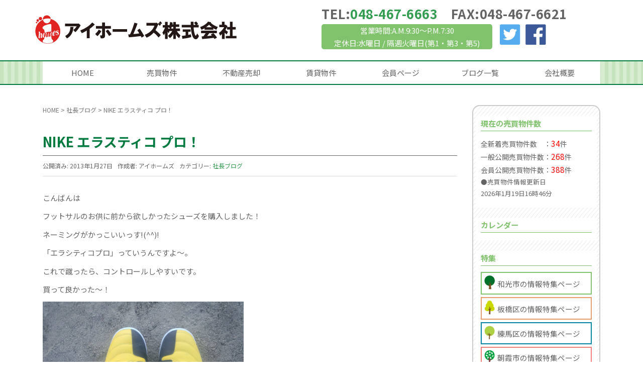

--- FILE ---
content_type: text/html; charset=UTF-8
request_url: https://www.i-homes.co.jp/president/nike-%E3%82%A8%E3%83%A9%E3%82%B9%E3%83%86%E3%82%A3%E3%82%B3-%E3%83%97%E3%83%AD%EF%BC%81/
body_size: 19027
content:
<!DOCTYPE html>
<html dir="ltr" lang="ja" prefix="og: https://ogp.me/ns#">
<head prefix="og: http://ogp.me/ns# fb: http://ogp.me/ns/fb# article: http://ogp.me/ns/article#">
<meta charset="UTF-8">
<meta name="viewport" content="width=device-width, initial-scale=1.0, minimum-scale=1.0">
<meta name="format-detection" content="telephone=no" />
<link rel="pingback" href="https://www.i-homes.co.jp/wp/xmlrpc.php" />
<!--[if lt IE 9]>
<script src="https://www.i-homes.co.jp/wp/wp-content/themes/i-homes/js/html5shiv.min.js"></script>
<![endif]-->
<script type="text/javascript" src="https://www.i-homes.co.jp/baibai/option/bukken_count.js?update=1768836181" charset="UTF-8" title="売買物件数取得用スクリプト"></script>
<!--<script type="text/javascript" src="https://www.i-homes.co.jp/bukken/option/bukken_count.js?update=20180709" charset="UTF-8" title="賃貸物件数取得用スクリプト"></script>-->
<title>NIKE エラスティコ プロ！ | 和光市の不動産 アイホームズ株式会社 ｜ 和光市の不動産 アイホームズ株式会社｜和光市・板橋区・朝霞市周辺の一戸建て・マンション売買</title>

		<!-- All in One SEO 4.9.3 - aioseo.com -->
	<meta name="robots" content="max-image-preview:large" />
	<meta name="author" content="アイホームズ"/>
	<link rel="canonical" href="https://www.i-homes.co.jp/president/nike-%e3%82%a8%e3%83%a9%e3%82%b9%e3%83%86%e3%82%a3%e3%82%b3-%e3%83%97%e3%83%ad%ef%bc%81/" />
	<meta name="generator" content="All in One SEO (AIOSEO) 4.9.3" />
		<meta property="og:locale" content="ja_JP" />
		<meta property="og:site_name" content="アイホームズ株式会社｜和光市・板橋区・朝霞市周辺の不動産・一戸建て・マンションの売買を扱っている不動産屋さんです" />
		<meta property="og:type" content="article" />
		<meta property="og:title" content="NIKE エラスティコ プロ！ | 和光市の不動産 アイホームズ株式会社" />
		<meta property="og:url" content="https://www.i-homes.co.jp/president/nike-%e3%82%a8%e3%83%a9%e3%82%b9%e3%83%86%e3%82%a3%e3%82%b3-%e3%83%97%e3%83%ad%ef%bc%81/" />
		<meta property="article:published_time" content="2013-01-27T13:30:00+00:00" />
		<meta property="article:modified_time" content="2017-09-25T00:49:08+00:00" />
		<meta property="article:publisher" content="https://www.facebook.com/ihomes.wako/" />
		<meta name="twitter:card" content="summary" />
		<meta name="twitter:site" content="@ihomes_wako" />
		<meta name="twitter:title" content="NIKE エラスティコ プロ！ | 和光市の不動産 アイホームズ株式会社" />
		<script type="application/ld+json" class="aioseo-schema">
			{"@context":"https:\/\/schema.org","@graph":[{"@type":"Article","@id":"https:\/\/www.i-homes.co.jp\/president\/nike-%e3%82%a8%e3%83%a9%e3%82%b9%e3%83%86%e3%82%a3%e3%82%b3-%e3%83%97%e3%83%ad%ef%bc%81\/#article","name":"NIKE \u30a8\u30e9\u30b9\u30c6\u30a3\u30b3 \u30d7\u30ed\uff01 | \u548c\u5149\u5e02\u306e\u4e0d\u52d5\u7523 \u30a2\u30a4\u30db\u30fc\u30e0\u30ba\u682a\u5f0f\u4f1a\u793e","headline":"NIKE \u30a8\u30e9\u30b9\u30c6\u30a3\u30b3 \u30d7\u30ed\uff01","author":{"@id":"https:\/\/www.i-homes.co.jp\/author\/ihwp2015\/#author"},"publisher":{"@id":"https:\/\/www.i-homes.co.jp\/#organization"},"image":{"@type":"ImageObject","url":"https:\/\/www.i-homes.co.jp\/wp\/wp-content\/uploads\/2013\/01\/blog_import_5694a4bc14977-200x200.jpg","width":200,"height":200},"datePublished":"2013-01-27T22:30:00+09:00","dateModified":"2017-09-25T09:49:08+09:00","inLanguage":"ja","mainEntityOfPage":{"@id":"https:\/\/www.i-homes.co.jp\/president\/nike-%e3%82%a8%e3%83%a9%e3%82%b9%e3%83%86%e3%82%a3%e3%82%b3-%e3%83%97%e3%83%ad%ef%bc%81\/#webpage"},"isPartOf":{"@id":"https:\/\/www.i-homes.co.jp\/president\/nike-%e3%82%a8%e3%83%a9%e3%82%b9%e3%83%86%e3%82%a3%e3%82%b3-%e3%83%97%e3%83%ad%ef%bc%81\/#webpage"},"articleSection":"\u793e\u9577\u30d6\u30ed\u30b0"},{"@type":"BreadcrumbList","@id":"https:\/\/www.i-homes.co.jp\/president\/nike-%e3%82%a8%e3%83%a9%e3%82%b9%e3%83%86%e3%82%a3%e3%82%b3-%e3%83%97%e3%83%ad%ef%bc%81\/#breadcrumblist","itemListElement":[{"@type":"ListItem","@id":"https:\/\/www.i-homes.co.jp#listItem","position":1,"name":"\u30db\u30fc\u30e0","item":"https:\/\/www.i-homes.co.jp","nextItem":{"@type":"ListItem","@id":"https:\/\/www.i-homes.co.jp\/category\/president\/#listItem","name":"\u793e\u9577\u30d6\u30ed\u30b0"}},{"@type":"ListItem","@id":"https:\/\/www.i-homes.co.jp\/category\/president\/#listItem","position":2,"name":"\u793e\u9577\u30d6\u30ed\u30b0","item":"https:\/\/www.i-homes.co.jp\/category\/president\/","nextItem":{"@type":"ListItem","@id":"https:\/\/www.i-homes.co.jp\/president\/nike-%e3%82%a8%e3%83%a9%e3%82%b9%e3%83%86%e3%82%a3%e3%82%b3-%e3%83%97%e3%83%ad%ef%bc%81\/#listItem","name":"NIKE \u30a8\u30e9\u30b9\u30c6\u30a3\u30b3 \u30d7\u30ed\uff01"},"previousItem":{"@type":"ListItem","@id":"https:\/\/www.i-homes.co.jp#listItem","name":"\u30db\u30fc\u30e0"}},{"@type":"ListItem","@id":"https:\/\/www.i-homes.co.jp\/president\/nike-%e3%82%a8%e3%83%a9%e3%82%b9%e3%83%86%e3%82%a3%e3%82%b3-%e3%83%97%e3%83%ad%ef%bc%81\/#listItem","position":3,"name":"NIKE \u30a8\u30e9\u30b9\u30c6\u30a3\u30b3 \u30d7\u30ed\uff01","previousItem":{"@type":"ListItem","@id":"https:\/\/www.i-homes.co.jp\/category\/president\/#listItem","name":"\u793e\u9577\u30d6\u30ed\u30b0"}}]},{"@type":"Organization","@id":"https:\/\/www.i-homes.co.jp\/#organization","name":"\u30a2\u30a4\u30db\u30fc\u30e0\u30ba\u682a\u5f0f\u4f1a\u793e","description":"\u548c\u5149\u5e02\u306b\u6839\u4ed8\u3044\u306616\u5e74\u306e\u4e0d\u52d5\u7523\u30a2\u30a4\u30db\u30fc\u30e0\u30ba\u3002\u548c\u5149\u5e02\u30fb\u677f\u6a4b\u533a\u30fb\u671d\u971e\u5e02\u5468\u8fba\u306e\u4e0d\u52d5\u7523\u30fb\u4e00\u6238\u5efa\u3066\u30fb\u30de\u30f3\u30b7\u30e7\u30f3\u3092\u6271\u3063\u3066\u304a\u308a\u307e\u3059\u3002\u7269\u4ef6\u306e\u58f2\u8cb7\u306f\u304a\u4efb\u305b\u304f\u3060\u3055\u3044\uff01","url":"https:\/\/www.i-homes.co.jp\/","telephone":"+81484676663","logo":{"@type":"ImageObject","url":"https:\/\/www.i-homes.co.jp\/wp\/wp-content\/uploads\/2021\/03\/logo.png","@id":"https:\/\/www.i-homes.co.jp\/president\/nike-%e3%82%a8%e3%83%a9%e3%82%b9%e3%83%86%e3%82%a3%e3%82%b3-%e3%83%97%e3%83%ad%ef%bc%81\/#organizationLogo","width":57,"height":57},"image":{"@id":"https:\/\/www.i-homes.co.jp\/president\/nike-%e3%82%a8%e3%83%a9%e3%82%b9%e3%83%86%e3%82%a3%e3%82%b3-%e3%83%97%e3%83%ad%ef%bc%81\/#organizationLogo"}},{"@type":"Person","@id":"https:\/\/www.i-homes.co.jp\/author\/ihwp2015\/#author","url":"https:\/\/www.i-homes.co.jp\/author\/ihwp2015\/","name":"\u30a2\u30a4\u30db\u30fc\u30e0\u30ba","image":{"@type":"ImageObject","@id":"https:\/\/www.i-homes.co.jp\/president\/nike-%e3%82%a8%e3%83%a9%e3%82%b9%e3%83%86%e3%82%a3%e3%82%b3-%e3%83%97%e3%83%ad%ef%bc%81\/#authorImage","url":"https:\/\/secure.gravatar.com\/avatar\/7646ec0e97523adadad8c87d33aa5603e4b83fc2978d4491ac71dde9743be8a4?s=96&d=mm&r=g","width":96,"height":96,"caption":"\u30a2\u30a4\u30db\u30fc\u30e0\u30ba"}},{"@type":"WebPage","@id":"https:\/\/www.i-homes.co.jp\/president\/nike-%e3%82%a8%e3%83%a9%e3%82%b9%e3%83%86%e3%82%a3%e3%82%b3-%e3%83%97%e3%83%ad%ef%bc%81\/#webpage","url":"https:\/\/www.i-homes.co.jp\/president\/nike-%e3%82%a8%e3%83%a9%e3%82%b9%e3%83%86%e3%82%a3%e3%82%b3-%e3%83%97%e3%83%ad%ef%bc%81\/","name":"NIKE \u30a8\u30e9\u30b9\u30c6\u30a3\u30b3 \u30d7\u30ed\uff01 | \u548c\u5149\u5e02\u306e\u4e0d\u52d5\u7523 \u30a2\u30a4\u30db\u30fc\u30e0\u30ba\u682a\u5f0f\u4f1a\u793e","inLanguage":"ja","isPartOf":{"@id":"https:\/\/www.i-homes.co.jp\/#website"},"breadcrumb":{"@id":"https:\/\/www.i-homes.co.jp\/president\/nike-%e3%82%a8%e3%83%a9%e3%82%b9%e3%83%86%e3%82%a3%e3%82%b3-%e3%83%97%e3%83%ad%ef%bc%81\/#breadcrumblist"},"author":{"@id":"https:\/\/www.i-homes.co.jp\/author\/ihwp2015\/#author"},"creator":{"@id":"https:\/\/www.i-homes.co.jp\/author\/ihwp2015\/#author"},"image":{"@type":"ImageObject","url":"https:\/\/www.i-homes.co.jp\/wp\/wp-content\/uploads\/2013\/01\/blog_import_5694a4bc14977-200x200.jpg","@id":"https:\/\/www.i-homes.co.jp\/president\/nike-%e3%82%a8%e3%83%a9%e3%82%b9%e3%83%86%e3%82%a3%e3%82%b3-%e3%83%97%e3%83%ad%ef%bc%81\/#mainImage","width":200,"height":200},"primaryImageOfPage":{"@id":"https:\/\/www.i-homes.co.jp\/president\/nike-%e3%82%a8%e3%83%a9%e3%82%b9%e3%83%86%e3%82%a3%e3%82%b3-%e3%83%97%e3%83%ad%ef%bc%81\/#mainImage"},"datePublished":"2013-01-27T22:30:00+09:00","dateModified":"2017-09-25T09:49:08+09:00"},{"@type":"WebSite","@id":"https:\/\/www.i-homes.co.jp\/#website","url":"https:\/\/www.i-homes.co.jp\/","name":"\u548c\u5149\u5e02\u306e\u4e0d\u52d5\u7523 \u30a2\u30a4\u30db\u30fc\u30e0\u30ba\u682a\u5f0f\u4f1a\u793e\uff5c\u548c\u5149\u5e02\u30fb\u677f\u6a4b\u533a\u30fb\u671d\u971e\u5e02\u5468\u8fba\u306e\u4e00\u6238\u5efa\u3066\u30fb\u30de\u30f3\u30b7\u30e7\u30f3\u58f2\u8cb7","description":"\u548c\u5149\u5e02\u306b\u6839\u4ed8\u3044\u306616\u5e74\u306e\u4e0d\u52d5\u7523\u30a2\u30a4\u30db\u30fc\u30e0\u30ba\u3002\u548c\u5149\u5e02\u30fb\u677f\u6a4b\u533a\u30fb\u671d\u971e\u5e02\u5468\u8fba\u306e\u4e0d\u52d5\u7523\u30fb\u4e00\u6238\u5efa\u3066\u30fb\u30de\u30f3\u30b7\u30e7\u30f3\u3092\u6271\u3063\u3066\u304a\u308a\u307e\u3059\u3002\u7269\u4ef6\u306e\u58f2\u8cb7\u306f\u304a\u4efb\u305b\u304f\u3060\u3055\u3044\uff01","inLanguage":"ja","publisher":{"@id":"https:\/\/www.i-homes.co.jp\/#organization"}}]}
		</script>
		<!-- All in One SEO -->

<link rel="alternate" type="application/rss+xml" title="和光市の不動産 アイホームズ株式会社｜和光市・板橋区・朝霞市周辺の一戸建て・マンション売買 &raquo; フィード" href="https://www.i-homes.co.jp/feed/" />
<link rel="alternate" type="application/rss+xml" title="和光市の不動産 アイホームズ株式会社｜和光市・板橋区・朝霞市周辺の一戸建て・マンション売買 &raquo; コメントフィード" href="https://www.i-homes.co.jp/comments/feed/" />
<link rel="alternate" type="application/rss+xml" title="和光市の不動産 アイホームズ株式会社｜和光市・板橋区・朝霞市周辺の一戸建て・マンション売買 &raquo; NIKE エラスティコ プロ！ のコメントのフィード" href="https://www.i-homes.co.jp/president/nike-%e3%82%a8%e3%83%a9%e3%82%b9%e3%83%86%e3%82%a3%e3%82%b3-%e3%83%97%e3%83%ad%ef%bc%81/feed/" />
<link rel="alternate" title="oEmbed (JSON)" type="application/json+oembed" href="https://www.i-homes.co.jp/wp-json/oembed/1.0/embed?url=https%3A%2F%2Fwww.i-homes.co.jp%2Fpresident%2Fnike-%25e3%2582%25a8%25e3%2583%25a9%25e3%2582%25b9%25e3%2583%2586%25e3%2582%25a3%25e3%2582%25b3-%25e3%2583%2597%25e3%2583%25ad%25ef%25bc%2581%2F" />
<link rel="alternate" title="oEmbed (XML)" type="text/xml+oembed" href="https://www.i-homes.co.jp/wp-json/oembed/1.0/embed?url=https%3A%2F%2Fwww.i-homes.co.jp%2Fpresident%2Fnike-%25e3%2582%25a8%25e3%2583%25a9%25e3%2582%25b9%25e3%2583%2586%25e3%2582%25a3%25e3%2582%25b3-%25e3%2583%2597%25e3%2583%25ad%25ef%25bc%2581%2F&#038;format=xml" />
<style id='wp-img-auto-sizes-contain-inline-css' type='text/css'>
img:is([sizes=auto i],[sizes^="auto," i]){contain-intrinsic-size:3000px 1500px}
/*# sourceURL=wp-img-auto-sizes-contain-inline-css */
</style>
<style id='classic-theme-styles-inline-css' type='text/css'>
/*! This file is auto-generated */
.wp-block-button__link{color:#fff;background-color:#32373c;border-radius:9999px;box-shadow:none;text-decoration:none;padding:calc(.667em + 2px) calc(1.333em + 2px);font-size:1.125em}.wp-block-file__button{background:#32373c;color:#fff;text-decoration:none}
/*# sourceURL=/wp-includes/css/classic-themes.min.css */
</style>
<link rel='stylesheet' id='i-homes-assets-css' href='https://www.i-homes.co.jp/wp/wp-content/themes/i-homes/css/assets.min.css?ver=1.0' type='text/css' media='all' />
<link rel='stylesheet' id='i-homes-css' href='https://www.i-homes.co.jp/wp/wp-content/themes/i-homes/style.min.css?ver=20250301133458' type='text/css' media='all' />
<link rel='stylesheet' id='i-homes-child-css' href='https://www.i-homes.co.jp/wp/wp-content/themes/i-homes-child/style.css?ver=20250301133458' type='text/css' media='all' />
<!--n2css--><!--n2js--><script type="text/javascript" src="https://www.i-homes.co.jp/wp/wp-includes/js/jquery/jquery.min.js?ver=3.7.1" id="jquery-core-js"></script>
<script type="text/javascript" src="https://www.i-homes.co.jp/wp/wp-includes/js/jquery/jquery-migrate.min.js?ver=3.4.1" id="jquery-migrate-js"></script>
<script type="text/javascript" src="https://www.i-homes.co.jp/wp/wp-content/plugins/spider-event-calendar/elements/calendar.js?ver=1.5.65" id="Calendar-js"></script>
<script type="text/javascript" src="https://www.i-homes.co.jp/wp/wp-content/plugins/spider-event-calendar/elements/calendar-setup.js?ver=1.5.65" id="calendar-setup-js"></script>
<script type="text/javascript" src="https://www.i-homes.co.jp/wp/wp-content/plugins/spider-event-calendar/elements/calendar_function.js?ver=1.5.65" id="calendar_function-js"></script>
<link rel="https://api.w.org/" href="https://www.i-homes.co.jp/wp-json/" /><link rel="alternate" title="JSON" type="application/json" href="https://www.i-homes.co.jp/wp-json/wp/v2/posts/3464" /><link rel='shortlink' href='https://www.i-homes.co.jp/?p=3464' />
<!-- Favicon Rotator -->
<link rel="shortcut icon" href="https://www.i-homes.co.jp/wp/wp-content/uploads/2021/03/logo.jpg" />
<link rel="apple-touch-icon-precomposed" href="https://www.i-homes.co.jp/wp/wp-content/uploads/2021/03/logo.png" />
<!-- End Favicon Rotator -->
  <script>
    var xx_cal_xx = '&';
  </script>
  		<style>
		/* Safari 6.1+ (10.0 is the latest version of Safari at this time) */
		@media (max-width: 991px) and (min-color-index: 0) and (-webkit-min-device-pixel-ratio: 0) { @media () {
			display: block !important;
			.header__col {
				width: 100%;
			}
		}}
		</style>
		
<!-- Dynamic Widgets by QURL loaded - http://www.dynamic-widgets.com //-->
<style>a{color:#339d52}a:focus,a:active,a:hover{color:#81c36d}.site-branding a{color:#646464}.responsive-nav a{color:#646464;font-size:16px}.responsive-nav a small{color:#646464;font-size:10px}.responsive-nav a:hover small,.responsive-nav a:active small,.responsive-nav .current-menu-item small,.responsive-nav .current-menu-ancestor small,.responsive-nav .current-menu-parent small,.responsive-nav .current_page_item small,.responsive-nav .current_page_parent small{color:#81c36d}.responsive-nav .menu>.menu-item>a,.header--transparency.header--fixed--is_scrolled .responsive-nav .menu>.menu-item>a{background-color:transparent;padding:10px 25px}.responsive-nav .menu>.menu-item>a:hover,.responsive-nav .menu>.menu-item>a:active,.responsive-nav .menu>.current-menu-item>a,.responsive-nav .menu>.current-menu-ancestor>a,.responsive-nav .menu>.current-menu-parent>a,.responsive-nav .menu>.current_page_item>a,.responsive-nav .menu>.current_page_parent>a,.header--transparency.header--fixed--is_scrolled .responsive-nav .menu>.menu-item>a:hover,.header--transparency.header--fixed--is_scrolled .responsive-nav .menu>.menu-item>a:active,.header--transparency.header--fixed--is_scrolled .responsive-nav .menu>.current-menu-item>a,.header--transparency.header--fixed--is_scrolled .responsive-nav .menu>.current-menu-ancestor>a,.header--transparency.header--fixed--is_scrolled .responsive-nav .menu>.current-menu-parent>a,.header--transparency.header--fixed--is_scrolled .responsive-nav .menu>.current_page_item>a,.header--transparency.header--fixed--is_scrolled .responsive-nav .menu>.current_page_parent>a{background-color:#81c36d;color:#ffffff}.responsive-nav .sub-menu a{background-color:#ffffff;color:#646464}.responsive-nav .sub-menu a:hover,.responsive-nav .sub-menu a:active,.responsive-nav .sub-menu .current-menu-item a,.responsive-nav .sub-menu .current-menu-ancestor a,.responsive-nav .sub-menu .current-menu-parent a,.responsive-nav .sub-menu .current_page_item a,.responsive-nav .sub-menu .current_page_parent a{background-color:#81c36d;color:#ffffff}.off-canvas-nav{font-size:12px}.responsive-nav,.header--transparency.header--fixed--is_scrolled .responsive-nav{background-color:transparent}#responsive-btn{background-color:transparent;border-color:#eee;color:#000}#responsive-btn:hover{background-color:#f5f5f5;border-color:#eee;color:#81c36d}.habakiri-slider__transparent-layer{background-color:rgba( 0,0,0, 0 )}.page-header{background-color:#222;color:#fff}.pagination>li>a{color:#339d52}.pagination>li>span{background-color:#339d52;border-color:#339d52}.pagination>li>a:focus,.pagination>li>a:hover,.pagination>li>span:focus,.pagination>li>span:hover{color:#81c36d}.header{background-color:#fff}.header--transparency.header--fixed--is_scrolled{background-color:#fff !important}.footer{background-color:#ffffff}.footer-widget-area a{color:#b3b3b3}.footer-widget-area,.footer-widget-area .widget_calendar #wp-calendar caption{color:#646464}.footer-widget-area .widget_calendar #wp-calendar,.footer-widget-area .widget_calendar #wp-calendar *{border-color:#646464}@media(min-width:992px){.responsive-nav{display:block}.off-canvas-nav,#responsive-btn{display:none !important}.header--2row{padding-bottom:0}.header--2row .header__col,.header--center .header__col{display:block}.header--2row .responsive-nav,.header--center .responsive-nav{margin-right:-1000px;margin-left:-1000px;padding-right:1000px;padding-left:1000px}.header--center .site-branding{text-align:center}}</style><script src="https://www.i-homes.co.jp/wp/wp-content/themes/i-homes-child/js/inc-script.js?update=202010022319" charset="UTF-8"></script>

<!-- GoogleAnalytics -->
<script async src="https://www.googletagmanager.com/gtag/js?id=UA-29366845-1"></script>
<script>
  window.dataLayer = window.dataLayer || [];
  function gtag(){dataLayer.push(arguments);}
  gtag('js', new Date());

  gtag('config', 'UA-29366845-1');
</script>
<!-- End GoogleAnalytics -->

<!-- User Heat Tag -->
<script type="text/javascript">
(function(add, cla){window['UserHeatTag']=cla;window[cla]=window[cla]||function(){(window[cla].q=window[cla].q||[]).push(arguments)},window[cla].l=1*new Date();var ul=document.createElement('script');var tag = document.getElementsByTagName('script')[0];ul.async=1;ul.src=add;tag.parentNode.insertBefore(ul,tag);})('//uh.nakanohito.jp/uhj2/uh.js', '_uhtracker');_uhtracker({id:'uhSgYaB8Ah'});
</script>
<!-- End User Heat Tag -->

<style id='global-styles-inline-css' type='text/css'>
:root{--wp--preset--aspect-ratio--square: 1;--wp--preset--aspect-ratio--4-3: 4/3;--wp--preset--aspect-ratio--3-4: 3/4;--wp--preset--aspect-ratio--3-2: 3/2;--wp--preset--aspect-ratio--2-3: 2/3;--wp--preset--aspect-ratio--16-9: 16/9;--wp--preset--aspect-ratio--9-16: 9/16;--wp--preset--color--black: #000000;--wp--preset--color--cyan-bluish-gray: #abb8c3;--wp--preset--color--white: #ffffff;--wp--preset--color--pale-pink: #f78da7;--wp--preset--color--vivid-red: #cf2e2e;--wp--preset--color--luminous-vivid-orange: #ff6900;--wp--preset--color--luminous-vivid-amber: #fcb900;--wp--preset--color--light-green-cyan: #7bdcb5;--wp--preset--color--vivid-green-cyan: #00d084;--wp--preset--color--pale-cyan-blue: #8ed1fc;--wp--preset--color--vivid-cyan-blue: #0693e3;--wp--preset--color--vivid-purple: #9b51e0;--wp--preset--gradient--vivid-cyan-blue-to-vivid-purple: linear-gradient(135deg,rgb(6,147,227) 0%,rgb(155,81,224) 100%);--wp--preset--gradient--light-green-cyan-to-vivid-green-cyan: linear-gradient(135deg,rgb(122,220,180) 0%,rgb(0,208,130) 100%);--wp--preset--gradient--luminous-vivid-amber-to-luminous-vivid-orange: linear-gradient(135deg,rgb(252,185,0) 0%,rgb(255,105,0) 100%);--wp--preset--gradient--luminous-vivid-orange-to-vivid-red: linear-gradient(135deg,rgb(255,105,0) 0%,rgb(207,46,46) 100%);--wp--preset--gradient--very-light-gray-to-cyan-bluish-gray: linear-gradient(135deg,rgb(238,238,238) 0%,rgb(169,184,195) 100%);--wp--preset--gradient--cool-to-warm-spectrum: linear-gradient(135deg,rgb(74,234,220) 0%,rgb(151,120,209) 20%,rgb(207,42,186) 40%,rgb(238,44,130) 60%,rgb(251,105,98) 80%,rgb(254,248,76) 100%);--wp--preset--gradient--blush-light-purple: linear-gradient(135deg,rgb(255,206,236) 0%,rgb(152,150,240) 100%);--wp--preset--gradient--blush-bordeaux: linear-gradient(135deg,rgb(254,205,165) 0%,rgb(254,45,45) 50%,rgb(107,0,62) 100%);--wp--preset--gradient--luminous-dusk: linear-gradient(135deg,rgb(255,203,112) 0%,rgb(199,81,192) 50%,rgb(65,88,208) 100%);--wp--preset--gradient--pale-ocean: linear-gradient(135deg,rgb(255,245,203) 0%,rgb(182,227,212) 50%,rgb(51,167,181) 100%);--wp--preset--gradient--electric-grass: linear-gradient(135deg,rgb(202,248,128) 0%,rgb(113,206,126) 100%);--wp--preset--gradient--midnight: linear-gradient(135deg,rgb(2,3,129) 0%,rgb(40,116,252) 100%);--wp--preset--font-size--small: 13px;--wp--preset--font-size--medium: 20px;--wp--preset--font-size--large: 36px;--wp--preset--font-size--x-large: 42px;--wp--preset--spacing--20: 0.44rem;--wp--preset--spacing--30: 0.67rem;--wp--preset--spacing--40: 1rem;--wp--preset--spacing--50: 1.5rem;--wp--preset--spacing--60: 2.25rem;--wp--preset--spacing--70: 3.38rem;--wp--preset--spacing--80: 5.06rem;--wp--preset--shadow--natural: 6px 6px 9px rgba(0, 0, 0, 0.2);--wp--preset--shadow--deep: 12px 12px 50px rgba(0, 0, 0, 0.4);--wp--preset--shadow--sharp: 6px 6px 0px rgba(0, 0, 0, 0.2);--wp--preset--shadow--outlined: 6px 6px 0px -3px rgb(255, 255, 255), 6px 6px rgb(0, 0, 0);--wp--preset--shadow--crisp: 6px 6px 0px rgb(0, 0, 0);}:where(.is-layout-flex){gap: 0.5em;}:where(.is-layout-grid){gap: 0.5em;}body .is-layout-flex{display: flex;}.is-layout-flex{flex-wrap: wrap;align-items: center;}.is-layout-flex > :is(*, div){margin: 0;}body .is-layout-grid{display: grid;}.is-layout-grid > :is(*, div){margin: 0;}:where(.wp-block-columns.is-layout-flex){gap: 2em;}:where(.wp-block-columns.is-layout-grid){gap: 2em;}:where(.wp-block-post-template.is-layout-flex){gap: 1.25em;}:where(.wp-block-post-template.is-layout-grid){gap: 1.25em;}.has-black-color{color: var(--wp--preset--color--black) !important;}.has-cyan-bluish-gray-color{color: var(--wp--preset--color--cyan-bluish-gray) !important;}.has-white-color{color: var(--wp--preset--color--white) !important;}.has-pale-pink-color{color: var(--wp--preset--color--pale-pink) !important;}.has-vivid-red-color{color: var(--wp--preset--color--vivid-red) !important;}.has-luminous-vivid-orange-color{color: var(--wp--preset--color--luminous-vivid-orange) !important;}.has-luminous-vivid-amber-color{color: var(--wp--preset--color--luminous-vivid-amber) !important;}.has-light-green-cyan-color{color: var(--wp--preset--color--light-green-cyan) !important;}.has-vivid-green-cyan-color{color: var(--wp--preset--color--vivid-green-cyan) !important;}.has-pale-cyan-blue-color{color: var(--wp--preset--color--pale-cyan-blue) !important;}.has-vivid-cyan-blue-color{color: var(--wp--preset--color--vivid-cyan-blue) !important;}.has-vivid-purple-color{color: var(--wp--preset--color--vivid-purple) !important;}.has-black-background-color{background-color: var(--wp--preset--color--black) !important;}.has-cyan-bluish-gray-background-color{background-color: var(--wp--preset--color--cyan-bluish-gray) !important;}.has-white-background-color{background-color: var(--wp--preset--color--white) !important;}.has-pale-pink-background-color{background-color: var(--wp--preset--color--pale-pink) !important;}.has-vivid-red-background-color{background-color: var(--wp--preset--color--vivid-red) !important;}.has-luminous-vivid-orange-background-color{background-color: var(--wp--preset--color--luminous-vivid-orange) !important;}.has-luminous-vivid-amber-background-color{background-color: var(--wp--preset--color--luminous-vivid-amber) !important;}.has-light-green-cyan-background-color{background-color: var(--wp--preset--color--light-green-cyan) !important;}.has-vivid-green-cyan-background-color{background-color: var(--wp--preset--color--vivid-green-cyan) !important;}.has-pale-cyan-blue-background-color{background-color: var(--wp--preset--color--pale-cyan-blue) !important;}.has-vivid-cyan-blue-background-color{background-color: var(--wp--preset--color--vivid-cyan-blue) !important;}.has-vivid-purple-background-color{background-color: var(--wp--preset--color--vivid-purple) !important;}.has-black-border-color{border-color: var(--wp--preset--color--black) !important;}.has-cyan-bluish-gray-border-color{border-color: var(--wp--preset--color--cyan-bluish-gray) !important;}.has-white-border-color{border-color: var(--wp--preset--color--white) !important;}.has-pale-pink-border-color{border-color: var(--wp--preset--color--pale-pink) !important;}.has-vivid-red-border-color{border-color: var(--wp--preset--color--vivid-red) !important;}.has-luminous-vivid-orange-border-color{border-color: var(--wp--preset--color--luminous-vivid-orange) !important;}.has-luminous-vivid-amber-border-color{border-color: var(--wp--preset--color--luminous-vivid-amber) !important;}.has-light-green-cyan-border-color{border-color: var(--wp--preset--color--light-green-cyan) !important;}.has-vivid-green-cyan-border-color{border-color: var(--wp--preset--color--vivid-green-cyan) !important;}.has-pale-cyan-blue-border-color{border-color: var(--wp--preset--color--pale-cyan-blue) !important;}.has-vivid-cyan-blue-border-color{border-color: var(--wp--preset--color--vivid-cyan-blue) !important;}.has-vivid-purple-border-color{border-color: var(--wp--preset--color--vivid-purple) !important;}.has-vivid-cyan-blue-to-vivid-purple-gradient-background{background: var(--wp--preset--gradient--vivid-cyan-blue-to-vivid-purple) !important;}.has-light-green-cyan-to-vivid-green-cyan-gradient-background{background: var(--wp--preset--gradient--light-green-cyan-to-vivid-green-cyan) !important;}.has-luminous-vivid-amber-to-luminous-vivid-orange-gradient-background{background: var(--wp--preset--gradient--luminous-vivid-amber-to-luminous-vivid-orange) !important;}.has-luminous-vivid-orange-to-vivid-red-gradient-background{background: var(--wp--preset--gradient--luminous-vivid-orange-to-vivid-red) !important;}.has-very-light-gray-to-cyan-bluish-gray-gradient-background{background: var(--wp--preset--gradient--very-light-gray-to-cyan-bluish-gray) !important;}.has-cool-to-warm-spectrum-gradient-background{background: var(--wp--preset--gradient--cool-to-warm-spectrum) !important;}.has-blush-light-purple-gradient-background{background: var(--wp--preset--gradient--blush-light-purple) !important;}.has-blush-bordeaux-gradient-background{background: var(--wp--preset--gradient--blush-bordeaux) !important;}.has-luminous-dusk-gradient-background{background: var(--wp--preset--gradient--luminous-dusk) !important;}.has-pale-ocean-gradient-background{background: var(--wp--preset--gradient--pale-ocean) !important;}.has-electric-grass-gradient-background{background: var(--wp--preset--gradient--electric-grass) !important;}.has-midnight-gradient-background{background: var(--wp--preset--gradient--midnight) !important;}.has-small-font-size{font-size: var(--wp--preset--font-size--small) !important;}.has-medium-font-size{font-size: var(--wp--preset--font-size--medium) !important;}.has-large-font-size{font-size: var(--wp--preset--font-size--large) !important;}.has-x-large-font-size{font-size: var(--wp--preset--font-size--x-large) !important;}
/*# sourceURL=global-styles-inline-css */
</style>
<link rel='stylesheet' id='spcalendar-jos-css' href='https://www.i-homes.co.jp/wp/wp-content/plugins/spider-event-calendar/elements/calendar-jos.css?ver=1.5.65' type='text/css' media='' />
<link rel='stylesheet' id='wp-color-picker-css' href='https://www.i-homes.co.jp/wp/wp-admin/css/color-picker.min.css?ver=6.9' type='text/css' media='all' />
<link rel='stylesheet' id='dashicons-css' href='https://www.i-homes.co.jp/wp/wp-includes/css/dashicons.min.css?ver=6.9' type='text/css' media='all' />
<link rel='stylesheet' id='admin-bar-css' href='https://www.i-homes.co.jp/wp/wp-includes/css/admin-bar.min.css?ver=6.9' type='text/css' media='all' />
<link rel='stylesheet' id='wp-block-library-css' href='https://www.i-homes.co.jp/wp/wp-includes/css/dist/block-library/common.min.css?ver=6.9' type='text/css' media='all' />
<style id='wp-block-library-inline-css' type='text/css'>
/*wp_block_styles_on_demand_placeholder:696e4c5539d2a*/
/*# sourceURL=wp-block-library-inline-css */
</style>
<link rel='stylesheet' id='titan-adminbar-styles-css' href='https://www.i-homes.co.jp/wp/wp-content/plugins/anti-spam/assets/css/admin-bar.css?ver=7.4.0' type='text/css' media='all' />
<link rel='stylesheet' id='thickbox.css-css' href='https://www.i-homes.co.jp/wp/wp-includes/js/thickbox/thickbox.css?ver=1.0' type='text/css' media='all' />
<link rel='stylesheet' id='thickbox-css' href='https://www.i-homes.co.jp/wp/wp-includes/js/thickbox/thickbox.css?ver=6.9' type='text/css' media='all' />
<link rel='stylesheet' id='tablepress-default-css' href='https://www.i-homes.co.jp/wp/wp-content/tablepress-combined.min.css?ver=53' type='text/css' media='all' />
</head>
<body class="wp-singular post-template-default single single-post postid-3464 single-format-standard wp-theme-i-homes wp-child-theme-i-homes-child blog-template-single-right-sidebar" onresize="EventChangeWidth(); EventChangeWidthGlobalMenu();">
<div id="container">


<header id="header" class="header header--2row ">

<div class="inner-container">
<div class="container">
<div class="row header__content header-flex">
<div class="col-xs-10 col-md-12 header__col col-la-14">
<div class="site-branding">
<div class="site-branding__heading">


		<a href="https://www.i-homes.co.jp/" rel="home"><img src="https://www.i-homes.co.jp/wp/wp-content/uploads/2017/06/logo.png" alt="和光市の不動産 アイホームズ株式会社｜和光市・板橋区・朝霞市周辺の一戸建て・マンション売買" class="site-branding__logo" /></a>
</div>
<!-- end .site-branding --></div>
<!-- end .header__col --></div>
<div class="header-right">
<div class="widget">			<div class="execphpwidget"><div class="head-contact-box">
<p class="header-phone">TEL:<a href="tel:0484676663" onClick="gtag('event', 'phone', {'event_category':'phone-click', 'event_label':'baibai-phone-click', 'value':'1'});">048-467-6663</a>　FAX:048-467-6621</p>
<div class="head-r-flex">
<div class="head-r-menubox">
<p class="head-r-open-close">営業時間:A.M.9:30～P.M.7:30<br />定休日:水曜日 / 隔週火曜日(第1・第3・第5)</p>
<div class="head-r-menu" style="display: none;">
<div class="menu-%e3%83%98%e3%83%83%e3%83%80%e3%83%bc%e3%83%a1%e3%83%8b%e3%83%a5%e3%83%bc-container">
<ul id="menu-%e3%83%98%e3%83%83%e3%83%80%e3%83%bc%e3%83%a1%e3%83%8b%e3%83%a5%e3%83%bc" class="menu">
<li id="menu-item-23" class="menu-item menu-item-type-custom menu-item-object-custom menu-item-23"><a href="https://www.i-homes.co.jp/cf_baibai/toiawase.htm">売買の<br />お問合わせ</a></li>
<li id="menu-item-24" class="menu-item menu-item-type-custom menu-item-object-custom menu-item-24"><a href="https://www.i-homes.co.jp/cf_rent/toiawase.htm">賃貸の<br />お問合わせ</a></li>
<li id="menu-item-25" class="menu-item menu-item-type-custom menu-item-object-custom menu-item-25"><a href="https://www.i-homes.co.jp/company-prof/#05">アクセス</a></li>
</ul>
</div></div>
</p></div>
<div class="head-r-menubox">
<ul class="sns-icon">
<li><a href="https://twitter.com/ihomes_wako"><img src="https://www.i-homes.co.jp/wp/wp-content/themes/i-homes/img/icon-twitter.png"></a></li>
<li><a href="https://www.facebook.com/ihomes.wako/"><img src="https://www.i-homes.co.jp/wp/wp-content/themes/i-homes/img/icon-facebook.png"></a></li>
<li style="display: none;"><a href="/lineat/"><img src="https://www.i-homes.co.jp/wp/wp-content/themes/i-homes/img/icon-lineat.png"></a></li>
</ul></div>
</p></div>
</div>
</div>
		</div></div>
<!-- end .header__content --></div>
<!-- end .container --></div>
<!-- end .inner-container --></div>
<div class="inner-container2">
<div class="container">
<div class="col-xs-2 col-md-12 header__col global-nav-wrapper clearfix">

<nav class="global-nav js-responsive-nav responsive-nav" role="navigation">
	<div class="menu-%e3%82%b0%e3%83%ad%e3%83%bc%e3%83%90%e3%83%ab%e3%83%a1%e3%83%8b%e3%83%a5%e3%83%bc-container"><ul id="menu-%e3%82%b0%e3%83%ad%e3%83%bc%e3%83%90%e3%83%ab%e3%83%a1%e3%83%8b%e3%83%a5%e3%83%bc" class="menu"><li id="menu-item-6" class="menu-item menu-item-type-post_type menu-item-object-page menu-item-home menu-item-6"><a href="https://www.i-homes.co.jp/">HOME</a></li>
<li id="menu-item-16" class="menu-item menu-item-type-custom menu-item-object-custom menu-item-has-children menu-item-16"><a>売買物件</a>
<ul class="sub-menu">
	<li id="menu-item-81" class="menu-item menu-item-type-custom menu-item-object-custom menu-item-has-children menu-item-81"><a>売買検索</a>
	<ul class="sub-menu">
		<li id="menu-item-17955" class="menu-item menu-item-type-post_type menu-item-object-page menu-item-17955"><a href="https://www.i-homes.co.jp/wako/">和光市</a></li>
		<li id="menu-item-83" class="menu-item menu-item-type-custom menu-item-object-custom menu-item-83"><a href="https://www.i-homes.co.jp/landing_tax/l_itabashi/">板橋区</a></li>
		<li id="menu-item-84" class="menu-item menu-item-type-custom menu-item-object-custom menu-item-84"><a href="https://www.i-homes.co.jp/landing_tax/l_nerima/">練馬区</a></li>
		<li id="menu-item-85" class="menu-item menu-item-type-custom menu-item-object-custom menu-item-85"><a href="https://www.i-homes.co.jp/landing_tax/l_asaka/">朝霞市</a></li>
		<li id="menu-item-86" class="menu-item menu-item-type-custom menu-item-object-custom menu-item-86"><a href="https://www.i-homes.co.jp/landing_tax/l_shiki/">志木市</a></li>
	</ul>
</li>
	<li id="menu-item-17960" class="menu-item menu-item-type-post_type menu-item-object-page menu-item-17960"><a href="https://www.i-homes.co.jp/real-estate-purchase/">不動産購入の手順</a></li>
	<li id="menu-item-134" class="menu-item menu-item-type-post_type menu-item-object-page menu-item-134"><a href="https://www.i-homes.co.jp/qanda/">売買 Q＆A</a></li>
	<li id="menu-item-13656" class="menu-item menu-item-type-custom menu-item-object-custom menu-item-13656"><a href="https://www.i-homes.co.jp/cf_baibai/toiawase.htm">お問い合わせ</a></li>
</ul>
</li>
<li id="menu-item-14793" class="menu-item menu-item-type-custom menu-item-object-custom menu-item-14793"><a href="https://i-homes-baikyaku.com/">不動産売却</a></li>
<li id="menu-item-17" class="menu-item menu-item-type-custom menu-item-object-custom menu-item-has-children menu-item-17"><a>賃貸物件</a>
<ul class="sub-menu">
	<li id="menu-item-12565" class="menu-item menu-item-type-custom menu-item-object-custom menu-item-12565"><a>賃貸検索(休止中)</a></li>
	<li id="menu-item-197" class="menu-item menu-item-type-post_type menu-item-object-page menu-item-197"><a href="https://www.i-homes.co.jp/chintai-q-and-a/">賃貸 Q＆A</a></li>
	<li id="menu-item-13657" class="menu-item menu-item-type-custom menu-item-object-custom menu-item-13657"><a href="https://www.i-homes.co.jp/rent/">お問い合わせ</a></li>
</ul>
</li>
<li id="menu-item-18" class="menu-item menu-item-type-custom menu-item-object-custom menu-item-has-children menu-item-18"><a>会員ページ</a>
<ul class="sub-menu">
	<li id="menu-item-138" class="menu-item menu-item-type-post_type menu-item-object-page menu-item-138"><a href="https://www.i-homes.co.jp/membership-registration/">会員登録について</a></li>
	<li id="menu-item-98" class="menu-item menu-item-type-post_type menu-item-object-page menu-item-98"><a href="https://www.i-homes.co.jp/members-only/">会員様限定物件サーチ</a></li>
</ul>
</li>
<li id="menu-item-19" class="menu-item menu-item-type-custom menu-item-object-custom menu-item-has-children menu-item-19"><a>ブログ一覧</a>
<ul class="sub-menu">
	<li id="menu-item-77" class="menu-item menu-item-type-custom menu-item-object-custom menu-item-77"><a href="https://www.i-homes.co.jp/category/c-voice/">お客様の声</a></li>
	<li id="menu-item-78" class="menu-item menu-item-type-custom menu-item-object-custom menu-item-78"><a href="https://www.i-homes.co.jp/category/president/">社長ブログ</a></li>
	<li id="menu-item-80" class="menu-item menu-item-type-custom menu-item-object-custom menu-item-80"><a href="https://www.i-homes.co.jp/category/learning/">不動産学習会</a></li>
</ul>
</li>
<li id="menu-item-13155" class="menu-item menu-item-type-custom menu-item-object-custom menu-item-has-children menu-item-13155"><a>会社概要</a>
<ul class="sub-menu">
	<li id="menu-item-13156" class="menu-item menu-item-type-custom menu-item-object-custom menu-item-13156"><a href="https://www.i-homes.co.jp/company-prof/#01">ご挨拶</a></li>
	<li id="menu-item-13157" class="menu-item menu-item-type-custom menu-item-object-custom menu-item-13157"><a href="https://www.i-homes.co.jp/company-prof/#02">営業方針</a></li>
	<li id="menu-item-13158" class="menu-item menu-item-type-custom menu-item-object-custom menu-item-13158"><a href="https://www.i-homes.co.jp/company-prof/#03">当社の特徴</a></li>
	<li id="menu-item-13159" class="menu-item menu-item-type-custom menu-item-object-custom menu-item-13159"><a href="https://www.i-homes.co.jp/company-prof/#04">概要</a></li>
	<li id="menu-item-13160" class="menu-item menu-item-type-custom menu-item-object-custom menu-item-13160"><a href="https://www.i-homes.co.jp/company-prof/#05">アクセス</a></li>
	<li id="menu-item-13162" class="menu-item menu-item-type-custom menu-item-object-custom menu-item-13162"><a href="https://www.i-homes.co.jp/company-prof/#06">スタッフ紹介</a></li>
</ul>
</li>
</ul></div><!-- end .global-nav --></nav>
<div id="responsive-btn"></div>
<!-- end .header__col --></div>
<!-- end .container --></div>
<!-- end .inner-container --></div>

<!-- end #header --></header>

<!-- #sp-globalmenu -->
<label id="sp-globalmenu" onClick="EventGlobalMenuOpenClose();">メニュー</label>
<!-- end #sp-globalmenu -->

<!-- #sp-submenu -->
<label id="sp-submenu" onClick="EventSubMenuOpenClose();">サブメニュー</label>
<!-- end #sp-menu -->

<aside id="sp-globalmenu-area" class="bg-line">
<div class="side-global-navi-box"><div class="widget sp-global-navigation-area">			<div class="textwidget"><h2 class="sidebar-widget__title h4">メニュー</h2>
<div class="sp-globalmenu-linkarea">
<ul>
<li><a href="https://www.i-homes.co.jp/">HOME</a></li>
<li><span class="sp-globalmenu-title">売買物件</span>
<ul>
<li><span class="sp-globalmenu-title">売買検索</span>
<ul>
<li><a href="https://www.i-homes.co.jp/landing_tax/l_wako/">和光市</a></li>
<li><a href="https://www.i-homes.co.jp/landing_tax/l_itabashi/">板橋区</a></li>
<li><a href="https://www.i-homes.co.jp/landing_tax/l_nerima/">練馬区</a></li>
<li><a href="https://www.i-homes.co.jp/landing_tax/l_asaka/">朝霞市</a></li>
<li><a href="https://www.i-homes.co.jp/landing_tax/l_shiki/">志木市</a></li>
</ul>
</li>
<li><a href="https://www.i-homes.co.jp/real-estate-purchase/">不動産購入の手順</a></li>
<li><a href="https://www.i-homes.co.jp/qanda/">売買 Q＆A</a></li>
<li><a href="https://www.i-homes.co.jp/cf_baibai/toiawase.htm">売買のお問い合わせ</a></li>
</ul>
</li>
<li><a href="https://i-homes-baikyaku.com/">不動産売却</a></li>
<li><span class="sp-globalmenu-title">賃貸物件</span>
<ul>
<li>賃貸検索(休止中)</li>
<li><a href="https://www.i-homes.co.jp/chintai-q-and-a/">賃貸 Q＆A</a></li>
<li><a href="https://www.i-homes.co.jp/rent/">賃貸のお問い合わせ</a></li>
</ul>
</li>
<li><span class="sp-globalmenu-title">会員ページ</span>
<ul>
<li><a href="https://www.i-homes.co.jp/membership-registration/">会員登録について</a></li>
<li><a href="https://www.i-homes.co.jp/members-only/">会員様限定物件サーチ</a></li>
</ul>
</li>
<li><span class="sp-globalmenu-title">ブログ一覧</span>
<ul>
<li><a href="https://www.i-homes.co.jp/category/c-voice/">お客様の声</a></li>
<li><a href="https://www.i-homes.co.jp/category/president/">社長ブログ</a></li>
<li><a href="https://www.i-homes.co.jp/category/learning/">不動産学習会</a></li>
</ul>
</li>
<li><span class="sp-globalmenu-title">会社概要</span>
<ul>
<li><a href="https://www.i-homes.co.jp/company-prof/#01">ご挨拶</a></li>
<li><a href="https://www.i-homes.co.jp/company-prof/#02">営業方針</a></li>
<li><a href="https://www.i-homes.co.jp/company-prof/#03">当社の特徴</a></li>
<li><a href="https://www.i-homes.co.jp/company-prof/#04">概要</a></li>
<li><a href="https://www.i-homes.co.jp/company-prof/#05">アクセス</a></li>
<li><a href="https://www.i-homes.co.jp/company-prof/#06">スタッフ紹介</a></li>
</ul>
</li>
</ul>
</div>
</div>
		</div></div></aside><!-- #sp-globalmenu-area -->
<!-- #modal-window-->
<div id="modal-window" onClick="EventSubMenuOpenClose();"></div>
<div id="modal-gwindow" onClick="EventGlobalMenuOpenClose();"></div>
<!-- end #modal-window-->

<div id="contents">


<div class="sub-page-contents">
	<div class="container">
	<div class="row">
		<div class="col-md-9">
			<main id="main" role="main">

				<div class="breadcrumbs"><a href="https://www.i-homes.co.jp/">HOME</a> &gt; <a href="https://www.i-homes.co.jp/category/president/">社長ブログ</a> &gt; <strong>NIKE エラスティコ プロ！</strong></div>				<article class="article article--single post-3464 post type-post status-publish format-standard has-post-thumbnail hentry category-president">
	<div class="entry">
						<h1 class="entry__title entry-title">NIKE エラスティコ プロ！</h1>
								<div class="entry-meta">
			<ul class="entry-meta__list">
				<li class="entry-meta__item published"><time datetime="2013-01-27T22:30:00+09:00">公開済み: 2013年1月27日</time></li><li class="entry-meta__item updated hidden"><time datetime="2017-09-25T09:49:08+09:00">更新: 2017年9月25日</time></li><li class="entry-meta__item vCard author">作成者: <span class="fn">アイホームズ</span></li><li class="entry-meta__item categories">カテゴリー: <a href="https://www.i-homes.co.jp/category/president/">社長ブログ</a></li>			</ul>
		<!-- end .entry-meta --></div>
						<div class="entry__content entry-content">
			<p>こんばんは</p>
<p>フットサルのお供に前から欲しかったシューズを購入しました！</p>
<p>ネーミングがかっこいいっす!(^^)!</p>
<p>「エラシティコプロ」っていうんですよ～。</p>
<p>これで蹴ったら、コントロールしやすいです。</p>
<p>買って良かった～！</p>
<p><a id="i12394765402" class="detailOn" href="https://www.i-homes.co.jp/wp/wp-content/uploads/2016/01/blog_import_5694a4bc14977.jpg"><img decoding="async" src="https://www.i-homes.co.jp/wp/wp-content/uploads/2016/01/blog_import_5694a4bc14977.jpg" alt="アイホームズ株式会社の社長ブログ" border="0" /></a></p>
<p>板橋区・和光市を中心に仲介手数料無料の新築一戸建て中古マンション多数！<br />
<span style="color: #ff0000; font-size: large;"><strong>↓</strong></span>のバナーを&lt;/font /&gt;クリックしてお入りください！<br />
<a href="https://www.i-homes.co.jp/"><img decoding="async" src="https://www.i-homes.co.jp/images/ih_bunner.gif" alt="アイホームズ株式会社の社長ブログ" width="280" height="50" border="0" /></a></p>
		<!-- end .entry__content --></div>
			<!-- end .entry --></div>

					<div class="related-posts">
			<h2 class="related-posts__title h3">関連記事</h2>
			<div class="entries entries--related-posts entries-related-posts">
				<article class="article article--summary post-6968 post type-post status-publish format-standard hentry category-president">

	
		<div class="entry--has_media entry">
			<div class="entry--has_media__inner">
				<div class="entry--has_media__media">
							<a href="https://www.i-homes.co.jp/president/%e5%92%8c%e5%85%89%e5%b8%82%e9%a7%85%e5%8c%97%e5%8f%a3%e3%81%ab%e6%96%b0%e9%a7%90%e8%bc%aa%e5%a0%b4%e3%81%8c%e3%82%aa%e3%83%bc%e3%83%97%e3%83%b3%e3%81%97%e3%81%be%e3%81%99%ef%bc%81/" class="entry--has_media__link entry--has_media__link--text">
							<span class="entry--has_media__text">
					<img src="https://www.i-homes.co.jp/wp/wp-content/uploads/2017/07/noimg.jpg" width="150" height="150" title="no-image" alt="no-image" class="wpp-thumbnail wpp_def_noPath wpp_featured">
									</span>
					</a>
						<!-- end .entry--has_media__media --></div>
				<div class="entry--has_media__body">
									<h1 class="entry__title entry-title h4"><a href="https://www.i-homes.co.jp/president/%e5%92%8c%e5%85%89%e5%b8%82%e9%a7%85%e5%8c%97%e5%8f%a3%e3%81%ab%e6%96%b0%e9%a7%90%e8%bc%aa%e5%a0%b4%e3%81%8c%e3%82%aa%e3%83%bc%e3%83%97%e3%83%b3%e3%81%97%e3%81%be%e3%81%99%ef%bc%81/">和光市駅北口に新駐輪場がオープンします！</a></h1>
									<div class="entry__summary">
						<p>こんばんは～ 行けなかったアイホームズです。 昨日と今日とで和光市では、市内の一大イベントであるニッポン全国鍋グランプリ2017が催されました。 仕事で抜けられ&#8230;[<a class="moretag" href="https://www.i-homes.co.jp/president/%e5%92%8c%e5%85%89%e5%b8%82%e9%a7%85%e5%8c%97%e5%8f%a3%e3%81%ab%e6%96%b0%e9%a7%90%e8%bc%aa%e5%a0%b4%e3%81%8c%e3%82%aa%e3%83%bc%e3%83%97%e3%83%b3%e3%81%97%e3%81%be%e3%81%99%ef%bc%81/">続きを読む</a>]</p>
					<!-- end .entry__summary --></div>
							<div class="entry-meta">
			<ul class="entry-meta__list">
				<li class="entry-meta__item published"><time datetime="2017-01-29T23:18:31+09:00">公開済み: 2017年1月29日</time></li><li class="entry-meta__item updated hidden"><time datetime="2017-08-21T10:45:40+09:00">更新: 2017年8月21日</time></li><li class="entry-meta__item vCard author">作成者: <span class="fn">アイホームズ</span></li><li class="entry-meta__item categories">カテゴリー: <a href="https://www.i-homes.co.jp/category/president/">社長ブログ</a></li>			</ul>
		<!-- end .entry-meta --></div>
						<!-- end .entry--has_media__body --></div>
			<!-- end .entry--has_media__inner --></div>
		<!-- end .entry--has_media --></div>

	
</article>
<article class="article article--summary post-3997 post type-post status-publish format-standard has-post-thumbnail hentry category-president">

	
		<div class="entry--has_media entry">
			<div class="entry--has_media__inner">
				<div class="entry--has_media__media">
							<a href="https://www.i-homes.co.jp/president/%e3%83%ad%e3%83%bc%e3%83%b3%e5%af%a9%e6%9f%bb%e5%ae%8c%e4%ba%86%ef%bc%81/" class="entry--has_media__link">
							<img width="16" height="16" src="https://www.i-homes.co.jp/wp/wp-content/uploads/2014/11/18723.gif" class=" wp-post-image" alt="" decoding="async" />					</a>
						<!-- end .entry--has_media__media --></div>
				<div class="entry--has_media__body">
									<h1 class="entry__title entry-title h4"><a href="https://www.i-homes.co.jp/president/%e3%83%ad%e3%83%bc%e3%83%b3%e5%af%a9%e6%9f%bb%e5%ae%8c%e4%ba%86%ef%bc%81/">ローン審査完了！</a></h1>
									<div class="entry__summary">
						<p>こんばんは～ 今週は平日が忙しいアイホームズです。 先週までご契約頂いたお客様のローン審査の結果がぞくぞくと入ってきまして、とうとう本日をもちまして全件通過いた&#8230;[<a class="moretag" href="https://www.i-homes.co.jp/president/%e3%83%ad%e3%83%bc%e3%83%b3%e5%af%a9%e6%9f%bb%e5%ae%8c%e4%ba%86%ef%bc%81/">続きを読む</a>]</p>
					<!-- end .entry__summary --></div>
							<div class="entry-meta">
			<ul class="entry-meta__list">
				<li class="entry-meta__item published"><time datetime="2014-10-16T21:53:24+09:00">公開済み: 2014年10月16日</time></li><li class="entry-meta__item updated hidden"><time datetime="2017-09-20T11:31:18+09:00">更新: 2017年9月20日</time></li><li class="entry-meta__item vCard author">作成者: <span class="fn">アイホームズ</span></li><li class="entry-meta__item categories">カテゴリー: <a href="https://www.i-homes.co.jp/category/president/">社長ブログ</a></li>			</ul>
		<!-- end .entry-meta --></div>
						<!-- end .entry--has_media__body --></div>
			<!-- end .entry--has_media__inner --></div>
		<!-- end .entry--has_media --></div>

	
</article>
<article class="article article--summary post-3960 post type-post status-publish format-standard has-post-thumbnail hentry category-president">

	
		<div class="entry--has_media entry">
			<div class="entry--has_media__inner">
				<div class="entry--has_media__media">
							<a href="https://www.i-homes.co.jp/president/%e3%82%bf%e3%82%b3%e3%83%a9%e3%82%a4%e3%82%b9%e7%99%ba%e7%a5%a5%e3%81%ae%e5%ba%97%ef%bd%9e%e3%83%91%e3%83%bc%e3%83%a9%e3%83%bc%e5%8d%83%e9%87%8c%ef%bd%9e/" class="entry--has_media__link">
							<img width="150" height="150" src="https://www.i-homes.co.jp/wp/wp-content/uploads/2014/08/blog_import_5694a8e39b67b-200x200-150x150.jpg" class=" wp-post-image" alt="" decoding="async" srcset="https://www.i-homes.co.jp/wp/wp-content/uploads/2014/08/blog_import_5694a8e39b67b-200x200-150x150.jpg 150w, https://www.i-homes.co.jp/wp/wp-content/uploads/2014/08/blog_import_5694a8e39b67b-200x200.jpg 200w" sizes="(max-width: 150px) 100vw, 150px" />					</a>
						<!-- end .entry--has_media__media --></div>
				<div class="entry--has_media__body">
									<h1 class="entry__title entry-title h4"><a href="https://www.i-homes.co.jp/president/%e3%82%bf%e3%82%b3%e3%83%a9%e3%82%a4%e3%82%b9%e7%99%ba%e7%a5%a5%e3%81%ae%e5%ba%97%ef%bd%9e%e3%83%91%e3%83%bc%e3%83%a9%e3%83%bc%e5%8d%83%e9%87%8c%ef%bd%9e/">タコライス発祥の店～パーラー千里～</a></h1>
									<div class="entry__summary">
						<p>こんばんは～ 沖縄旅行記を書いてみるアイホームズです。 やはり食べ物の記事を書かないと私じゃない！ ってことで、本日はパーラー千里さんをご紹介です。 「タコス」&#8230;[<a class="moretag" href="https://www.i-homes.co.jp/president/%e3%82%bf%e3%82%b3%e3%83%a9%e3%82%a4%e3%82%b9%e7%99%ba%e7%a5%a5%e3%81%ae%e5%ba%97%ef%bd%9e%e3%83%91%e3%83%bc%e3%83%a9%e3%83%bc%e5%8d%83%e9%87%8c%ef%bd%9e/">続きを読む</a>]</p>
					<!-- end .entry__summary --></div>
							<div class="entry-meta">
			<ul class="entry-meta__list">
				<li class="entry-meta__item published"><time datetime="2014-08-31T22:30:31+09:00">公開済み: 2014年8月31日</time></li><li class="entry-meta__item updated hidden"><time datetime="2017-09-21T10:35:02+09:00">更新: 2017年9月21日</time></li><li class="entry-meta__item vCard author">作成者: <span class="fn">アイホームズ</span></li><li class="entry-meta__item categories">カテゴリー: <a href="https://www.i-homes.co.jp/category/president/">社長ブログ</a></li>			</ul>
		<!-- end .entry-meta --></div>
						<!-- end .entry--has_media__body --></div>
			<!-- end .entry--has_media__inner --></div>
		<!-- end .entry--has_media --></div>

	
</article>
			</div>
		</div>
			<div id="commentarea" class="commentarea">
		<div id="comments" class="comments">
		<h2 class="comments__title h3">この投稿へのコメント</h2>
				<p class="comments__nocomments">コメントはありません。</p>
		
				<div id="respond" class="comments__respond">
						<div id="comment-form" class="comments__form">
					<div id="respond" class="comment-respond">
		<h3 id="reply-title" class="comment-reply-title">コメントを残す</h3><form action="https://www.i-homes.co.jp/wp/wp-comments-post.php" method="post" id="commentform" class="comment-form"><p class="comment-notes"><span id="email-notes">メールアドレスが公開されることはありません。</span> <span class="required-field-message"><span class="required">※</span> が付いている欄は必須項目です</span></p><p class="comment-form-comment"><label for="comment">コメント <span class="required">※</span></label> <textarea id="comment" class="form-control" name="comment" cols="45" rows="8" maxlength="65525" required></textarea></p><p class="comment-form-author"><label for="author">名前</label> <input id="author" class="form-control" name="author" type="text" value="" size="30" maxlength="245" autocomplete="name" /></p>
<p class="comment-form-email"><label for="email">メール</label> <input id="email" class="form-control" name="email" type="email" value="" size="30" maxlength="100" aria-describedby="email-notes" autocomplete="email" /></p>
<p class="comment-form-url"><label for="url">サイト</label> <input id="url" class="form-control" name="url" type="url" value="" size="30" maxlength="200" autocomplete="url" /></p>
<p><img src="https://www.i-homes.co.jp/wp/wp-content/siteguard/1538051234.png" alt="CAPTCHA"></p><p><label for="siteguard_captcha">上に表示された文字を入力してください。</label><br /><input type="text" name="siteguard_captcha" id="siteguard_captcha" class="input" value="" size="10" aria-required="true" /><input type="hidden" name="siteguard_captcha_prefix" id="siteguard_captcha_prefix" value="1538051234" /></p><p class="form-submit"><input name="submit" type="submit" id="submit" class="submit btn btn-primary" value="コメントを送信" /> <input type='hidden' name='comment_post_ID' value='3464' id='comment_post_ID' />
<input type='hidden' name='comment_parent' id='comment_parent' value='0' />
</p><!-- Anti-spam plugin wordpress.org/plugins/anti-spam/ --><div class="wantispam-required-fields"><input type="hidden" name="wantispam_t" class="wantispam-control wantispam-control-t" value="1768836181" /><div class="wantispam-group wantispam-group-q" style="clear: both;">
					<label>Current ye@r <span class="required">*</span></label>
					<input type="hidden" name="wantispam_a" class="wantispam-control wantispam-control-a" value="2026" />
					<input type="text" name="wantispam_q" class="wantispam-control wantispam-control-q" value="7.4.0" autocomplete="off" />
				  </div>
<div class="wantispam-group wantispam-group-e" style="display: none;">
					<label>Leave this field empty</label>
					<input type="text" name="wantispam_e_email_url_website" class="wantispam-control wantispam-control-e" value="" autocomplete="off" />
				  </div>
</div><!--\End Anti-spam plugin --></form>	</div><!-- #respond -->
				<!-- end #comment-form --></div>
					<!-- end #respond --></div>
			<!-- end #comments --></div>
	
		<div id="trackback" class="trackbacks">
		<h2 class="trackbacks__title h3">この投稿へのトラックバック</h2>
				<p class="trackbacks__notrackbacks">トラックバックはありません。</p>
		
				<div class="trackbacks__trackback-url">
			<dl>
				<dt>トラックバック URL</dt>
				<dd><input id="tburl" class="form-control" type="text" size="50" value="https://www.i-homes.co.jp/president/nike-%e3%82%a8%e3%83%a9%e3%82%b9%e3%83%86%e3%82%a3%e3%82%b3-%e3%83%97%e3%83%ad%ef%bc%81/trackback/" readonly="readonly" /></dd>
			</dl>
		<!-- end .trackbacks__trackback-url --></div>
			<!-- end #trackback --></div>
	<!-- end #commentarea --></div>
	</article>
				
			<!-- end #main --></main>
		<!-- end .col-md-9 --></div>
		<div class="col-md-3">
			
<aside id="sub" class="bg-line">
	<div class="sidebar"><div id="text-7" class="widget sidebar-widget widget_text"><h2 class="sidebar-widget__title h4">現在の売買物件数</h2>
			<div class="textwidget"><p><script type="text/javascript">  
<!--  
  document.write('全新着売買物件数　：<span class="bukken-num-info">' + b_allnew + '</span>件<br />');
  document.write('一般公開売買物件数：<span class="bukken-num-info">' + b_open + '</span>件<br />');
  document.write('会員公開売買物件数：<span class="bukken-num-info">' + b_openmember + '</span>件<br />');
  document.write('<span class="bukken-update-info">●売買物件情報更新日<br />' + b_lastupdated_year + '年' + b_lastupdated_mon + '月' + b_lastupdated_date + '日' + b_lastupdated_time + '時' + b_lastupdated_min + '分</span>');
//-->  
</script></p>
</div>
		</div><div id="spider_calendar-2" class="widget sidebar-widget spider_calendar"><h2 class="sidebar-widget__title h4">カレンダー</h2>
  <input type="hidden" id="cal_width1" value="200"/>
  <div id='bigcalendar1' class="wdc_calendar"></div>
  <script>
    var tb_pathToImage = "https://www.i-homes.co.jp/wp/wp-content/plugins/spider-event-calendar/images/loadingAnimation.gif";
    var tb_closeImage = "https://www.i-homes.co.jp/wp/wp-content/plugins/spider-event-calendar/images/tb-close.png"
    var randi;
    if (typeof showbigcalendar != 'function') {
      function showbigcalendar(id, calendarlink, randi, widget) {
        jQuery.ajax({
          type: "GET",
          url: calendarlink,
          data: {},
          success: function (data) {
            jQuery('#' + id).html(data);
            spider_calendar_ajax_success(id, calendarlink, randi, widget)
          }
        });
      }
      function spider_calendar_ajax_success(id, calendarlink, randi, widget) {
        jQuery(document).ready(function () {
          jQuery('#views_select').toggle(function () {
            jQuery('#drop_down_views').stop(true, true).delay(200).slideDown(500);
            jQuery('#views_select .arrow-down').addClass("show_arrow");
            jQuery('#views_select .arrow-right').removeClass("show_arrow");
          }, function () {
            jQuery('#drop_down_views').stop(true, true).slideUp(500);
            jQuery('#views_select .arrow-down').removeClass("show_arrow");
            jQuery('#views_select .arrow-right').addClass("show_arrow");
          });
        });
        if (widget != 1) {
          jQuery('drop_down_views').hide();
          var parent_width = document.getElementById('bigcalendar' + randi).parentNode.clientWidth;
          var calwidth = document.getElementById('cal_width' + randi).value;
          var responsive_width = (calwidth) / parent_width * 100;
          document.getElementById('bigcalendar' + randi).setAttribute('style', 'width:' + responsive_width + '%;');
          jQuery('pop_table').css('height', '100%');
        }
        var thickDims, tbWidth, tbHeight;
        jQuery(document).ready(function ($) {
          if (/iPad|iPhone|iPod/.test(navigator.userAgent) && !window.MSStream) {
            jQuery('body').addClass('ios_device');
          }
          setInterval(function () {
            if (jQuery("body").hasClass("modal-open")) jQuery("html").addClass("thickbox_open");
            else jQuery("html").removeClass("thickbox_open");
          }, 500);
          thickDims = function () {
            var tbWindow = jQuery('#TB_window'), H = jQuery(window).height(), W = jQuery(window).width(), w, h;
            if (tbWidth) {
              if (tbWidth < (W - 90)) w = tbWidth; else w = W - 200;
            } else w = W - 200;
            if (tbHeight) {
              if (tbHeight < (H - 90)) h = tbHeight; else h = H - 200;
            } else h = H - 200;
            if (tbWindow.length) {
              tbWindow.width(w).height(h);
              jQuery('#TB_iframeContent').width(w).height(h - 27);
              tbWindow.css({'margin-left': '-' + parseInt((w / 2), 10) + 'px'});
              if (typeof document.body.style.maxWidth != 'undefined')
                tbWindow.css({'top': (H - h) / 2, 'margin-top': '0'});
            }
            if (jQuery(window).width() < 768) {
              var tb_left = parseInt((w / 2), 10) + 20;
              jQuery('#TB_window').css({"left": tb_left + "px", "width": "90%", "margin-top": "-13%", "height": "100%"})
              jQuery('#TB_window iframe').css({'height': '100%', 'width': '100%'});
            }
            else jQuery('#TB_window').css('left', '50%');
            if (typeof popup_width_from_src != "undefined") {
              popup_width_from_src = jQuery('.thickbox-previewbigcalendar' + randi).attr('href').indexOf('tbWidth=');
              str = jQuery('.thickbox-previewbigcalendar' + randi).attr('href').substr(popup_width_from_src + 8, 150)
              find_amp = str.indexOf('&');
              width_orig = str.substr(0, find_amp);
              find_eq = str.indexOf('=');
              height_orig = str.substr(find_eq + 1, 5);
              jQuery('#TB_window').css({'max-width': width_orig + 'px', 'max-height': height_orig + 'px'});
              jQuery('#TB_window iframe').css('max-width', width_orig + 'px');
            }
          };
          thickDims();
          jQuery(window).resize(function () {
            thickDims();
          });
          jQuery('a.thickbox-preview' + id).click(function () {
            tb_click.call(this);
            var alink = jQuery(this).parents('.available-theme').find('.activatelink'), link = '',
              href = jQuery(this).attr('href'), url, text;
            var reg_with = new RegExp(xx_cal_xx + "tbWidth=[0-9]+");
            if (tbWidth = href.match(reg_with))
              tbWidth = parseInt(tbWidth[0].replace(/[^0-9]+/g, ''), 10);
            else
              tbWidth = jQuery(window).width() - 90;
            var reg_heght = new RegExp(xx_cal_xx + "tbHeight=[0-9]+");
            if (tbHeight = href.match(reg_heght))
              tbHeight = parseInt(tbHeight[0].replace(/[^0-9]+/g, ''), 10);
            else
              tbHeight = jQuery(window).height() - 60;
            jQuery('#TB_ajaxWindowTitle').css({'float': 'right'}).html(link);
            thickDims();
            return false;
          });

        });
      }
    }
    document.onkeydown = function (evt) {
      evt = evt || window.event;
      if (evt.keyCode == 27) {
        document.getElementById('sbox-window').close();
      }
    };
     showbigcalendar('bigcalendar1', 'https://www.i-homes.co.jp/wp/wp-admin/admin-ajax.php?action=spiderbigcalendar_month_widget&theme_id=1&calendar=1&select=month,&date=2026-01&months&many_sp_calendar=1&widget=1&rand=1', '1', '1');</script>
  <style>
    #TB_window iframe {
      background: #FFFFFF;
    }
  </style>
  </div><div id="text-9" class="widget sidebar-widget widget_text"><h2 class="sidebar-widget__title h4">特集</h2>
			<div class="textwidget"><div class="sidebar-banner">
<div class="sidebar-ban wako-border"><a href="https://www.i-homes.co.jp/wako/">和光市の情報特集ページ</a></div>
<div class="sidebar-ban itabashi-border"><a href="https://www.i-homes.co.jp/landing_tax/l_itabashi/">板橋区の情報特集ページ</a></div>
<div class="sidebar-ban nerima-border"><a href="https://www.i-homes.co.jp/landing_tax/l_nerima/">練馬区の情報特集ページ</a></div>
<div class="sidebar-ban asaka-border"><a href="https://www.i-homes.co.jp/landing_tax/l_asaka/">朝霞市の情報特集ページ</a></div>
<div class="sidebar-ban shiki-border"><a href="https://www.i-homes.co.jp/landing_tax/l_shiki/">志木市の情報特集ページ</a></div>
</div>
</div>
		</div><div id="text-10" class="widget sidebar-widget widget_text"><h2 class="sidebar-widget__title h4">一戸建て</h2>
			<div class="textwidget"><div class="sidebar-banner">
<div class="sidebar-ban search01"><a href="https://www.i-homes.co.jp/baibai/search1874.html">駅まで徒歩10分以内の物件</a></div>
<div class="sidebar-ban search02"><a href="https://www.i-homes.co.jp/baibai/search1875.html">駐車場が2台以上ある物件</a></div>
<div class="sidebar-ban search03"><a href="https://www.i-homes.co.jp/baibai/search1876.html">LDK15帖以上の物件</a></div>
<div class="sidebar-ban search04"><a href="https://www.i-homes.co.jp/baibai/search1877.html">立地が角地の物件</a></div>
<div class="sidebar-ban search09"><a href="https://www.i-homes.co.jp/baibai/search1878.html">立地が南道路面の物件</a></div>
</div>
</div>
		</div><div id="text-21" class="widget sidebar-widget widget_text"><h2 class="sidebar-widget__title h4">中古マンション</h2>
			<div class="textwidget"><div class="sidebar-banner">
<div class="sidebar-ban search01"><a href="https://www.i-homes.co.jp/baibai/search1879.html">駅まで徒歩10分以内の物件</a></div>
<div class="sidebar-ban search02"><a href="https://www.i-homes.co.jp/baibai/search1880.html">駐車場がある物件</a></div>
<div class="sidebar-ban search03"><a href="https://www.i-homes.co.jp/baibai/search1881.html">LDK15帖以上の物件</a></div>
<div class="sidebar-ban search04"><a href="https://www.i-homes.co.jp/baibai/search1882.html">角部屋の物件</a></div>
<div class="sidebar-ban search05"><a href="https://www.i-homes.co.jp/baibai/search1883.html">ペット可の物件</a></div>
<div class="sidebar-ban search06"><a href="https://www.i-homes.co.jp/baibai/search1885.html">リフォーム済みマンション</a></div>
</div>
</div>
		</div><div id="text-11" class="widget sidebar-widget widget_text"><h2 class="sidebar-widget__title h4">仲介手数料無料物件</h2>
			<div class="textwidget"><div class="sidebar-banner">
<div class="sidebar-ban search-b01"><a href="https://www.i-homes.co.jp/baibai/search1872.html">一戸建て</a></div>
<div class="sidebar-ban search-b02"><a href="https://www.i-homes.co.jp/baibai/search1873.html">マンション</a></div>
</div>
</div>
		</div><div id="text-26" class="widget sidebar-widget widget_text"><h2 class="sidebar-widget__title h4">不動産売却</h2>
			<div class="textwidget"><p style="text-align: center;"><a href="https://i-homes-baikyaku.com/"><img loading="lazy" decoding="async" class="alignnone size-full wp-image-14796" src="https://www.i-homes.co.jp/wp/wp-content/uploads/2018/10/baikyaku-bn.jpg" alt="" width="215" height="180" srcset="https://www.i-homes.co.jp/wp/wp-content/uploads/2018/10/baikyaku-bn.jpg 215w, https://www.i-homes.co.jp/wp/wp-content/uploads/2018/10/baikyaku-bn-130x110.jpg 130w" sizes="auto, (max-width: 215px) 100vw, 215px" /></a></p>
</div>
		</div><div id="execphp-3" class="widget sidebar-widget widget_execphp"><h2 class="sidebar-widget__title h4">SNS</h2>
			<div class="execphpwidget"><div class="side-sns-widget">
	<ul class="sns-icon">
		<li><a href="https://twitter.com/ihomes_wako"><img src="https://www.i-homes.co.jp/wp/wp-content/themes/i-homes/img/icon-twitter.png"></a></li>
		<li><a href="https://www.facebook.com/ihomes.wako/"><img src="https://www.i-homes.co.jp/wp/wp-content/themes/i-homes/img/icon-facebook.png"></a></li>
		<li style="display: none;"><a href="/lineat/"><img src="https://www.i-homes.co.jp/wp/wp-content/themes/i-homes/img/icon-lineat.png"></a></li>
	</ul>
</div></div>
		</div><div id="text-32" class="widget sidebar-widget widget_text"><h2 class="sidebar-widget__title h4">リンク</h2>
			<div class="textwidget"><p style="text-align: center;"><a href="https://tunageru-p.jp/" target="_blank" rel="noopener noreferrer"><img loading="lazy" decoding="async" class="alignnone size-full wp-image-19986" src="https://www.i-homes.co.jp/wp/wp-content/uploads/2023/03/tunageru_lar_ba.jpg" alt="TUNAGERU" width="608" height="195" srcset="https://www.i-homes.co.jp/wp/wp-content/uploads/2023/03/tunageru_lar_ba.jpg 608w, https://www.i-homes.co.jp/wp/wp-content/uploads/2023/03/tunageru_lar_ba-300x96.jpg 300w" sizes="auto, (max-width: 608px) 100vw, 608px" /></a></p>
</div>
		</div></div><!-- #sub --></aside>

		<!-- end .col-md-3 --></div>
	<!-- end .row --></div>
<!-- end .container --></div>
<!-- end .sub-page-contents --></div>

<!-- end #contents --></div>
<!--div class="banner-panel-box flex-footer-panel">
<div class="panel-con-02 wako-panel">
<p class="panel-subtex">都心へのアクセスが良好<br/>豊富な緑。便利に<br/>生活できるベッドタウン</p>
<p class="panel-maintitle wako-maintitle">和光市</p>
<p class="panel-linkbtn">和光市の物件を見る<i class="fa fa-caret-right fa-fw" aria-hidden="true"></i></p>
<a href="/landing_tax/l_wako/"></a>
</div>
<div class="panel-con-02 itabashi-panel">
<p class="panel-subtex">都内で安価に住める街<br/>物価も安く<br/>住み心地の良さが魅力</p>
<p class="panel-maintitle itabashi-maintitle">板橋区</p>
<p class="panel-linkbtn">板橋区の物件を見る<i class="fa fa-caret-right fa-fw" aria-hidden="true"></i></p>
<a href="/landing_tax/l_itabashi/"></a>
</div>
<div class="panel-con-02 nerima-panel">
<p class="panel-subtex">低層住居が多く<br/>すっきりとした街造りを<br/>推し進める</p>
<p class="panel-maintitle nerima-maintitle">練馬区</p>
<p class="panel-linkbtn">練馬区の物件を見る<i class="fa fa-caret-right fa-fw" aria-hidden="true"></i></p>
<a href="/landing_tax/l_nerima/"></a>
</div>
<div class="panel-con-02 asaka-panel">
<p class="panel-subtex">都心に近く<br/>これからの発展が<br/>魅力的な</p>
<p class="panel-maintitle asaka-maintitle">朝霞市</p>
<p class="panel-linkbtn">朝霞市の物件を見る<i class="fa fa-caret-right fa-fw" aria-hidden="true"></i></p>
<a href="/landing_tax/l_asaka/"></a>
</div>
<div class="panel-con-02 shiki-panel">
<p class="panel-subtex">駅ビルにマルイ<br/>繁華街が<br/>充実している</p>
<p class="panel-maintitle shiki-maintitle">志木市</p>
<p class="panel-linkbtn">志木市の物件を見る<i class="fa fa-caret-right fa-fw" aria-hidden="true"></i></p>
<a href="/landing_tax/l_shiki/"></a>
</div>
<div class="panel-con-02 chintai-panel">
<p class="panel-cintai-subtex"><img src="https://www.i-homes.co.jp/wp/wp-content/themes/i-homes/img/toppanel-icon-chintai-01.png"></p>
<p class="panel-maintitle chintai-maintitle">賃貸はこちら</p>
<p class="chintai-btn"><span class="wh-linebtn">和光市駅</span><span class="wh-linebtn">成増駅</span><span class="wh-linebtn">西高島平駅</span></p>
<a href="/rent/"></a>
</div>
</div-->
<footer id="footer" class="footer">
<div class="footer-menu-container">
<div class="footer-menu-box">
<div class="menu-%e3%83%95%e3%83%83%e3%82%bf%e3%83%bc%e3%83%a1%e3%83%8b%e3%83%a5%e3%83%bc-container"><ul id="menu-%e3%83%95%e3%83%83%e3%82%bf%e3%83%bc%e3%83%a1%e3%83%8b%e3%83%a5%e3%83%bc" class="menu"><li id="menu-item-216" class="menu-item menu-item-type-post_type menu-item-object-page menu-item-216"><a href="https://www.i-homes.co.jp/sitemap/">サイトマップ</a></li>
<li id="menu-item-103" class="menu-item menu-item-type-post_type menu-item-object-page menu-item-103"><a href="https://www.i-homes.co.jp/privacy_policy/">プライバシーポリシー</a></li>
<li id="menu-item-107" class="menu-item menu-item-type-post_type menu-item-object-page menu-item-107"><a href="https://www.i-homes.co.jp/disclaimer/">免責事項</a></li>
</ul></div></div>
</div>
<div class="footer-widget-area">
<div class="container">
<div class="row">
<div id="text-12" class="col-md-6 widget footer-widget widget_text">			<div class="textwidget"><div class="footer-betail">
<div class="f-logo"><img decoding="async" class="lazy-loaded" src="https://www.i-homes.co.jp/wp/wp-content/uploads/2017/06/logo.png" data-lazy-type="image" data-src="https://www.i-homes.co.jp/wp/wp-content/uploads/2017/06/logo.png" /><noscript><img decoding="async" src="https://www.i-homes.co.jp/wp/wp-content/uploads/2017/06/logo.png" /></noscript></div>
<div class="footer-text">
<p class="f-b-title">免許証番号</p>
<p>埼玉県知事免許（4）第21591号</p>
<p class="f-b-title">住所</p>
<p>埼玉県和光市白子4丁目4番8号　ヴィクトワールワコー１Ｆ</p>
<p>TEL：<a href="tel:0484676663">048-467-6663</a></p>
<p>FAX：048-467-6621</p>
<p>定休日：水曜日 / 隔週火曜日(第1・第3・第5)</p>
</div>
</div>
</div>
		</div><!-- end .row --></div>
<!-- end .container --></div>
<!-- end .footer-widget-area --></div>


<div class="copyright">
<div class="container">
Copyright © アイホームズ株式会社 All Rights Reserved.
<!-- end .container --></div>
<!-- end .copyright --></div>
<!-- end #footer --></footer>
<!-- end #container --></div>
<script type="speculationrules">
{"prefetch":[{"source":"document","where":{"and":[{"href_matches":"/*"},{"not":{"href_matches":["/wp/wp-*.php","/wp/wp-admin/*","/wp/wp-content/uploads/*","/wp/wp-content/*","/wp/wp-content/plugins/*","/wp/wp-content/themes/i-homes-child/*","/wp/wp-content/themes/i-homes/*","/*\\?(.+)"]}},{"not":{"selector_matches":"a[rel~=\"nofollow\"]"}},{"not":{"selector_matches":".no-prefetch, .no-prefetch a"}}]},"eagerness":"conservative"}]}
</script>
<script type="text/javascript" src="https://www.i-homes.co.jp/wp/wp-content/plugins/anti-spam/assets/js/anti-spam.js?ver=7.4.0" id="anti-spam-script-js"></script>
<script type="text/javascript" id="thickbox-js-extra">
/* <![CDATA[ */
var thickboxL10n = {"next":"\u6b21\u3078 \u003E","prev":"\u003C \u524d\u3078","image":"\u753b\u50cf","of":"/","close":"\u9589\u3058\u308b","noiframes":"\u3053\u306e\u6a5f\u80fd\u3067\u306f iframe \u304c\u5fc5\u8981\u3067\u3059\u3002\u73fe\u5728 iframe \u3092\u7121\u52b9\u5316\u3057\u3066\u3044\u308b\u304b\u3001\u5bfe\u5fdc\u3057\u3066\u3044\u306a\u3044\u30d6\u30e9\u30a6\u30b6\u30fc\u3092\u4f7f\u3063\u3066\u3044\u308b\u3088\u3046\u3067\u3059\u3002","loadingAnimation":"https://www.i-homes.co.jp/wp/wp-includes/js/thickbox/loadingAnimation.gif"};
//# sourceURL=thickbox-js-extra
/* ]]> */
</script>
<script type="text/javascript" src="https://www.i-homes.co.jp/wp/wp-includes/js/thickbox/thickbox.js?ver=3.1-20121105" id="thickbox-js"></script>
<label id="footer-open-close-button" onclick="FooterIconOpenClose();">▼</label>
<div class="footer_area" id="footer_area">
<div class="footer_area_inner">
<a href="https://www.i-homes.co.jp/cf_baibai/toiawase.htm" class="mail_button" onclick="ga('send', 'event', 'inquiry', 'button-click', 'baibai-inquiry-click', 1);"><img src="https://www.i-homes.co.jp/wp/wp-content/themes/i-homes-child/img/mail_btn.png"></a>
<a href="tel:048-467-6663" class="tel_button" onclick="ga('send', 'event', 'phone', 'phone-click', 'phone-click', 1);"><img src="https://www.i-homes.co.jp/wp/wp-content/themes/i-homes-child/img/tel_btn.png"></a>
<a href="/lineat/" class="line_button" style="display: none;"><img src="https://www.i-homes.co.jp/wp/wp-content/themes/i-homes-child/img/lineat_btn.png"></a>
</div>
</div>
</body>
</html>

<script type="application/ld+json">
{ 
 "@context": "http://schema.org/", 
 "@type": "Blog", 
 "about": "NIKE エラスティコ プロ！",
 "author": "アイホームズ",
 "dateCreated": "2013年1月27日",
 "dateModified": "2017年9月25日",
 "headline": "NIKE エラスティコ プロ！",
 "thumbnailUrl":"https://www.i-homes.co.jp/wp/wp-content/uploads/2013/01/blog_import_5694a4bc14977-200x200.jpg",
 "sourceOrganization": "株式会社アイホームズ"
} 
</script>

--- FILE ---
content_type: application/javascript
request_url: https://www.i-homes.co.jp/baibai/option/bukken_count.js?update=1768836181
body_size: 166
content:
b_openk="103";
b_openm="165";
b_opent="0";
b_openz="0";
b_openi="0";
b_memberk="0";
b_memberm="120";
b_membert="0";
b_memberz="0";
b_memberi="0";
b_mailk="0";
b_mailm="0";
b_mailt="0";
b_mailz="0";
b_maili="0";
b_newopenk="14";
b_newopenm="8";
b_newopent="0";
b_newopenz="0";
b_newopeni="0";
b_newmemberk="0";
b_newmemberm="11";
b_newmembert="0";
b_newmemberz="0";
b_newmemberi="0";
b_newmailk="0";
b_newmailm="0";
b_newmailt="0";
b_newmailz="0";
b_newmaili="0";
b_openmemberk="103";
b_openmemberm="285";
b_openmembert="0";
b_openmemberz="0";
b_openmemberi="0";
b_allk="104";
b_allm="285";
b_allt="0";
b_allz="0";
b_alli="0";
b_open="268";
b_member="120";
b_mail="0";
b_allnew="34";
b_newopen="22";
b_newmember="11";
b_newmail="0";
b_openmember="388";
b_allkyojyu="389";
b_alljigyou="0";
b_lastupdated_year="2026";
b_lastupdated_mon="1";
b_lastupdated_date="19";
b_lastupdated_time="16";
b_lastupdated_min="46";
b_lastupdated_sec="33";
b_lastupdated_day="��";


--- FILE ---
content_type: application/javascript
request_url: https://www.i-homes.co.jp/wp/wp-content/themes/i-homes-child/js/inc-script.js?update=202010022319
body_size: 3391
content:
/* ページ加工系関数(inc_script-archive.js) */

/* 定数定義 */
const strTaxWako     = 'l_wako';
const strTaxShiki    = 'l_shiki';
const strTaxAsaka    = 'l_asaka';
const strTaxItabashi = 'l_itabashi';
const strTaxNerima   = 'l_nerima';

/*********************************************************************/
/* 関数名：アーカイブリンク削除関数                                  */
/* 概要　：特定アーカイブのリンクを削除する                          */
/* 戻り値：Cookieの配列を返す                                        */
/*********************************************************************/
function ArchiveLinkDel(){
  var setString = '';
  
  /* クラスタグ要素取得 */
  var getTargetElms = document.getElementsByClassName('blog-top-meta cat');
  
  if(getTargetElms != null){
    for(var j = 0; j < getTargetElms.length; j++){
      var getArrayElms = getTargetElms[j].getElementsByTagName('a');
      for(var i = 0; i < getArrayElms.length; i++){
        if( (getArrayElms[i].href.indexOf(strTaxWako) < 0) &&
            (getArrayElms[i].href.indexOf(strTaxShiki) < 0) &&
            (getArrayElms[i].href.indexOf(strTaxAsaka) < 0) &&
            (getArrayElms[i].href.indexOf(strTaxItabashi) < 0) &&
            (getArrayElms[i].href.indexOf(strTaxNerima) < 0) ){
          // 文字列を加算する
          setString += getArrayElms[i].outerHTML;
        }
      }
      // リンクタグをセット
      getTargetElms[j].innerHTML = setString;
      setString = '';
    }
  }
}

/* フッターギミック系関数(inc-script-footerclose.js) */

/***** 定数定義 *****/
const TARGET_FOOTER_BUTTON_ID = 'footer-open-close-button';
const TARGET_FOOTER_AREA_ID   = 'footer_area';
const TARGET_BACK_TOP_ID      = 'back-top';

/*********************************************************************/
/* 関数名：フッターアイコン開閉関数                                  */
/* 概要　：フッターアイコンを表示しているエリアの開閉処理を行う      */
/*********************************************************************/
function FooterIconOpenClose(){
  var getFooterButonElm = document.getElementById(TARGET_FOOTER_BUTTON_ID);
  var getFooterAreaElm  = document.getElementById(TARGET_FOOTER_AREA_ID);
  if( (getFooterButonElm != null) && (getFooterAreaElm != null) ) {
    if( getFooterButonElm.style.bottom == '' ){
      getFooterButonElm.style.bottom = '-5px';
      getFooterAreaElm.style.bottom = '-60px';
      
      // ページトップの要素があれば処理する
      var getBackTopElm  = document.getElementById(TARGET_BACK_TOP_ID);
      if( getBackTopElm != null ){
        var getPageTopElm = getBackTopElm.children[0];
        getPageTopElm.style.marginBottom = '0px';
      }
    } else {
      getFooterButonElm.style.bottom = '';
      getFooterAreaElm.style.bottom = '';
      
      // ページトップの要素があれば処理する
      var getBackTopElm  = document.getElementById(TARGET_BACK_TOP_ID);
      if( getBackTopElm != null ){
        var getPageTopElm = getBackTopElm.children[0];
        getPageTopElm.style.marginBottom = '';
      }
    }
  }
}

/* 会員ページ用関数(inc-script-member.js) */

/***** 定数定義 *****/
const WAKO          = 'wako';
const ITABASHI      = 'itabashi';
const NERIMA        = 'nerima';
const SHIKI         = 'shiki';
const ASAKA         = 'asaka';
const WAKO_ID       = 'wako-search-content';
const ITABASHI_ID   = 'itabashi-search-content';
const NERIMA_ID     = 'nerima-search-content';
const SHIKI_ID      = 'shiki-search-content';
const ASAKA_ID      = 'asaka-search-content';
const FUNC_ON_WIDTH = 680;

/***** 変数定義 *****/
var flgSearchWindow = false; // 検索ウインドウの状態フラグ(true=表示中,false=非表示中)

/*********************************************************************/
/* 関数名：検索ウインドウ開閉関数                                    */
/* 概要　：検索ウインドウの開閉処理を行う                            */
/* 備考　：会員ページの検索ウインドウの開閉処理を行う                */
/* 引数　：市区町村名                                                */
/*********************************************************************/
function EventMemSearchWindowOpenClose( Municipality ){
  // 画面の横幅を取得
  var valBrowserWidth = window.innerWidth;
  var getElm = null;
  
  // スマホサイズの時だけ処理を行う
  if( valBrowserWidth <= FUNC_ON_WIDTH ){
    if(flgSearchWindow == false){
      if( Municipality == WAKO ){
        getElm = document.getElementById(WAKO_ID);
      } else if( Municipality == ITABASHI ){
        getElm = document.getElementById(ITABASHI_ID);
      } else if( Municipality == NERIMA ){
        getElm = document.getElementById(NERIMA_ID);
      } else if( Municipality == SHIKI ){
        getElm = document.getElementById(SHIKI_ID);
      } else if( Municipality == ASAKA ){
        getElm = document.getElementById(ASAKA_ID);
      }
      
      if(getElm != null){
        getElm.style.left = '0px';
      }
      flgSearchWindow = true;
    } else {
      if( Municipality == WAKO ){
        getElm = document.getElementById(WAKO_ID);
      } else if( Municipality == ITABASHI ){
        getElm = document.getElementById(ITABASHI_ID);
      } else if( Municipality == NERIMA ){
        getElm = document.getElementById(NERIMA_ID);
      } else if( Municipality == SHIKI ){
        getElm = document.getElementById(SHIKI_ID);
      } else if( Municipality == ASAKA ){
        getElm = document.getElementById(ASAKA_ID);
      }
      
      if(getElm != null){
        getElm.style.left = '';
      }
      flgSearchWindow = false;
    }
  }
}

/* ページ内スクロール関数(inc-script-scroll.js) */

/*********************************************************************/
/* 関数名：ページ内リンクURL無変換関数                               */
/* 概要　：ページ内リンクの際にURLを変えないで飛ぶようにする         */
/*********************************************************************/
jQuery(document).ready(function() {
  // #で始まるアンカーをクリックした場合のみ
  jQuery('a[href^=#]').click(function() {
    var i_speed = 400; // ミリ秒
    var s_href = jQuery(this).attr('href');
    // 移動先
    var o_target = jQuery(s_href == "#" || s_href == "" ? 'html' : s_href);
    var i_position = o_target.offset().top;
    // スクロール
    jQuery('body,html').animate({scrollTop:i_position}, i_speed, 'swing');
    return false;
  });
});

/* サブメニュー系関数(inc-script-submenu.js) */

/***** 定数定義 *****/
const TARGET_SUBMENU_ID  = 'sub';
const TARGET_BUTTON_ID   = 'sp-submenu';
const TARGET_MODALWIN_ID = 'modal-window';
const HIDE_DISP_URL      = 'bukken_post';
const MENU_NOCHECK       = 0;
const MENU_CHECK_OK      = 1;
const MENU_CHECK_NG      = 2;
const BTN_POS_MOVE_NUM   = 260;
const SPMENU_DISP_NUM   = 1225;

const TARGET_GLOBALMENU_ID         = 'sp-globalmenu-area';
const TARGET_GLOBALMENUBUTTON_ID   = 'sp-globalmenu';
const TARGET_GLOBALMENUMODALWIN_ID = 'modal-gwindow';

/***** 変数定義 *****/
var valBrowserWidth      = 0;             // ブラウザの横幅保持変数
var valSubMenuCheck      = MENU_NOCHECK;  // サブメニューチェックフラグ
var flgSumahoSubMenuDisp = false;         // スマホ用のサブメニュー表示中フラグ(true=表示中,false=非表示)
var flgSubMenuBtnNext    = true;          // スマホ用のサブメニューボタンの次の状態フラグ(true=非表示中,false=表示中)
var strNawUrl            = location.href; // 現ページのURL

var valGlobalMenuCheck      = MENU_NOCHECK; // グローバルメニューチェックフラグ
var flgSumahoGlobalMenuDisp = false;        // スマホ用のグローバルメニュー表示中フラグ(true=表示中,false=非表示)
var flgGlobalMenuBtnNext    = true;         // スマホ用のグローバルメニューボタンの次の状態フラグ(true=非表示中,false=表示中)

/*********************************************************************/
/* 関数名：横幅変更通知関数(サブメニュー用)                          */
/* 概要　：ブラウザの横幅が変更された際にサブメニュー用の処理を行う  */
/*********************************************************************/
function EventChangeWidth(){
  // サブメニューチェック
  if( (valSubMenuCheck == MENU_CHECK_NG) || (strNawUrl.indexOf(HIDE_DISP_URL) != -1) ){
    return;
  }
  
  // サブメニューチェック判定
  if( valSubMenuCheck == MENU_NOCHECK ){
    return;
  }
  
  // 画面の横幅を取得
  var valBrowserWidth = window.innerWidth;
  
  // サブメニュー表示判定(true=表示、flase=非表示)
  if( valBrowserWidth <= SPMENU_DISP_NUM ){
    // サブメニューボタン表示
    var getSubMenuBtnElm = document.getElementById(TARGET_BUTTON_ID);
    getSubMenuBtnElm.style.display = 'block';
    // 表示処理済み判定切り替え
    flgSumahoSubMenuDisp = true;
  } else {
    // 処理済み？
    if( flgSumahoSubMenuDisp == false ){
      return;
    }
    // サブメニュー削除
    DelSubMenu();
    // 非表示処理済み判定切り替え
    flgSumahoSubMenuDisp = false;
  }
}

/*********************************************************************/
/* 関数名：横幅変更通知関数(グローバルメニュー用)                    */
/* 概要　：ブラウザの横幅が変更された際に                            */
/* 　　　：グローバルメニュー用の処理を行う                          */
/*********************************************************************/
function EventChangeWidthGlobalMenu(){
  // グローバルメニューチェック
  if( valGlobalMenuCheck == MENU_CHECK_NG ){
    return;
  }
  
  // グローバルメニューチェック判定
  if( valGlobalMenuCheck == MENU_NOCHECK ){
    return;
  }
  
  // 画面の横幅を取得
  var valBrowserWidth = window.innerWidth;
  
  // グローバルメニュー表示判定(true=表示、flase=非表示)
  if( valBrowserWidth <= SPMENU_DISP_NUM ){
    // グローバルメニューボタン表示
    var getGlobalMenuBtnElm = document.getElementById(TARGET_GLOBALMENUBUTTON_ID);
    getGlobalMenuBtnElm.style.display = 'block';
    // 表示処理済み判定切り替え
    flgSumahoGlobalMenuDisp = true;
  } else {
    // 処理済み？
    if( flgSumahoGlobalMenuDisp == false ){
      return;
    }
    // グローバルメニュー削除
    DelGlobalMenu();
    // 非表示処理済み判定切り替え
    flgSumahoGlobalMenuDisp = false;
  }
}


/*********************************************************************/
/* 関数名：サブメニュー削除関数                                      */
/* 概要　：スマホ表示の際のサブメニューの削除を行う                  */
/* 備考　：ブラウザの横幅がipad領域を超えたら横のサブメニューの      */
/* 　　　：削除を行う                                                */
/*********************************************************************/
function DelSubMenu(){
  var getSubMenuElm    = document.getElementById(TARGET_SUBMENU_ID);
  var getSubMenuBtnElm = document.getElementById(TARGET_BUTTON_ID);
  var getModalWindowElm = document.getElementById(TARGET_MODALWIN_ID);
  
  // 条件が整っているか確認
  if( (getSubMenuElm != null) && (getSubMenuBtnElm != null) && (getModalWindowElm != null) ){
    // 別途スタイル指定していた項目を削除
    getSubMenuElm.style.right = '';
    getSubMenuBtnElm.style.right = '';
    getSubMenuBtnElm.style.display = 'none';
    getModalWindowElm.style.display = '';
    flgSubMenuBtnNext = true;
  }
}

/*********************************************************************/
/* 関数名：グローバルメニュー削除関数                                */
/* 概要　：スマホ表示の際のグローバルメニューの削除を行う            */
/* 備考　：ブラウザの横幅がipad領域を超えたら                        */
/* 　　　：横のグローバルメニューの削除を行う                        */
/*********************************************************************/
function DelGlobalMenu(){
  var getGlobalMenuElm    = document.getElementById(TARGET_GLOBALMENU_ID);
  var getGlobalMenuBtnElm = document.getElementById(TARGET_GLOBALMENUBUTTON_ID);
  var getModalWindowElm = document.getElementById(TARGET_GLOBALMENUMODALWIN_ID);
  
  // 条件が整っているか確認
  if( (getGlobalMenuElm != null) && (getGlobalMenuBtnElm != null) && (getModalWindowElm != null) ){
    // 別途スタイル指定していた項目を削除
    getGlobalMenuElm.style.right = '';
    getGlobalMenuBtnElm.style.right = '';
    getGlobalMenuBtnElm.style.display = 'none';
    getModalWindowElm.style.display = '';
    flgGlobalMenuBtnNext = true;
  }
}

/*********************************************************************/
/* 関数名：サブメニュー開閉関数                                      */
/* 概要　：サブメニューの開閉処理を行う                              */
/* 備考　：サブメニューボタンのクリックイベントを取得して処理を行う  */
/*********************************************************************/
function EventSubMenuOpenClose(){
  // サブメニュー表示判定
  if(flgSumahoSubMenuDisp == true){
    var getSubMenuElm     = document.getElementById(TARGET_SUBMENU_ID);
    var getSubMenuBtnElm  = document.getElementById(TARGET_BUTTON_ID);
    var getModalWindowElm = document.getElementById(TARGET_MODALWIN_ID);
    
    // 要素が揃っていれば処理をする
    if( (getSubMenuElm != null) && (getSubMenuBtnElm != null) && (getModalWindowElm != null) ){
      // ボタンクリック判定(true=ON,false=OFF)
      if( flgSubMenuBtnNext == true ){
        getSubMenuBtnElm.style.right = BTN_POS_MOVE_NUM + 'px';
        getSubMenuElm.style.display = 'none'; // 再描画させるための処理
        getSubMenuElm.style.right = '0px';
        getSubMenuElm.style.display = 'block'; // 再描画させるための処理
        getModalWindowElm.style.display = 'block';
        flgSubMenuBtnNext = false;
      } else {
        getSubMenuElm.style.right = '';
        getSubMenuBtnElm.style.right = '';
        getModalWindowElm.style.display = '';
        flgSubMenuBtnNext = true;
      }
    }
  }
}

/*********************************************************************/
/* 関数名：グローバルメニュー開閉関数                                */
/* 概要　：グローバルメニューの開閉処理を行う                        */
/* 備考　：グローバルメニューボタンのクリックイベントを              */
/* 　　　：取得して処理を行う                                        */
/*********************************************************************/
function EventGlobalMenuOpenClose(){
  // サブメニュー表示判定
  if(flgSumahoGlobalMenuDisp == true){
    var getGlobalMenuElm    = document.getElementById(TARGET_GLOBALMENU_ID);
    var getGlobalMenuBtnElm = document.getElementById(TARGET_GLOBALMENUBUTTON_ID);
    var getModalWindowElm   = document.getElementById(TARGET_GLOBALMENUMODALWIN_ID);
    
    // 要素が揃っていれば処理をする
    if( (getGlobalMenuElm != null) && (getGlobalMenuBtnElm != null) && (getModalWindowElm != null) ){
      // ボタンクリック判定(true=ON,false=OFF)
      if( flgGlobalMenuBtnNext == true ){
        getGlobalMenuBtnElm.style.right = BTN_POS_MOVE_NUM + 'px';
        getGlobalMenuElm.style.display = 'none'; // 再描画させるための処理
        getGlobalMenuElm.style.right = '0px';
        getGlobalMenuElm.style.display = 'block'; // 再描画させるための処理
        getModalWindowElm.style.display = 'block';
        flgGlobalMenuBtnNext = false;
      } else {
        getGlobalMenuElm.style.right = '';
        getGlobalMenuBtnElm.style.right = '';
        getModalWindowElm.style.display = '';
        flgGlobalMenuBtnNext = true;
      }
    }
  }
}

jQuery(function($){
  $(window).on('load', function(){
    // サブメニューチェック判定
    if( valSubMenuCheck == MENU_NOCHECK ){
      // サブメニュー取得
      var getSubMenuElm = document.getElementById(TARGET_SUBMENU_ID);
      
      // サブメニュー有無判定
      if(getSubMenuElm == null){
        valSubMenuCheck = MENU_CHECK_NG;
      } else {
        valSubMenuCheck = MENU_CHECK_OK;
      }
    }
    // グローバルメニューチェック判定
    if( valGlobalMenuCheck == MENU_NOCHECK ){
      // グローバルメニュー取得
      var getGlobalMenuElm = document.getElementById(TARGET_GLOBALMENU_ID);
      
      // グローバルメニュー有無判定
      if(getGlobalMenuElm == null){
        valGlobalMenuCheck = MENU_CHECK_NG;
      } else {
        valGlobalMenuCheck = MENU_CHECK_OK;
      }
    }
    EventChangeWidth(); 
    EventChangeWidthGlobalMenu();
  });
});